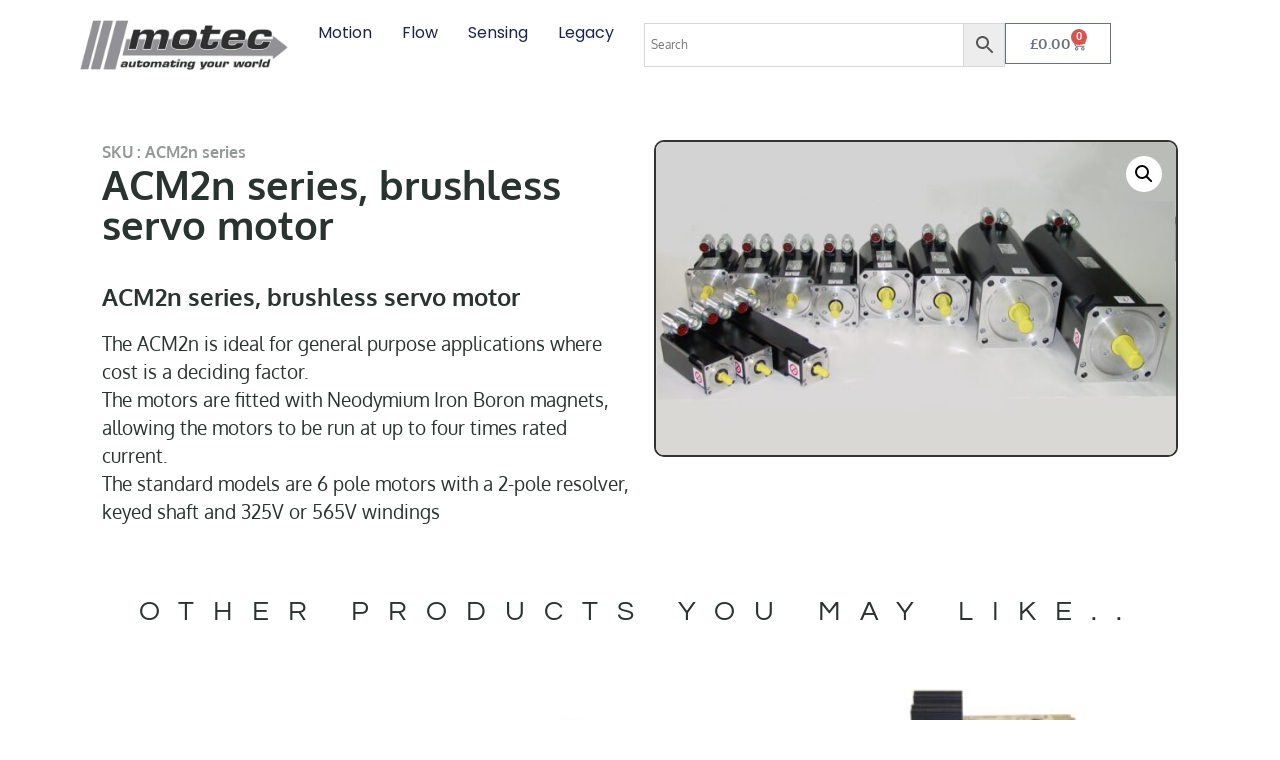

--- FILE ---
content_type: text/html; charset=UTF-8
request_url: https://www.motortechnology.uk/product/acm2n-series-brushless-servo-motor/
body_size: 16571
content:
<!doctype html>
<html lang="en-GB">
<head>
	<meta charset="UTF-8">
	<meta name="viewport" content="width=device-width, initial-scale=1">
	<link rel="profile" href="https://gmpg.org/xfn/11">
	<title>ACM2n series, brushless servo motor &#8211; Motor Technology</title>
<meta name='robots' content='max-image-preview:large' />
<link rel="alternate" type="application/rss+xml" title="Motor Technology &raquo; Feed" href="https://www.motortechnology.uk/feed/" />
<link rel="alternate" type="application/rss+xml" title="Motor Technology &raquo; Comments Feed" href="https://www.motortechnology.uk/comments/feed/" />
<link rel="alternate" title="oEmbed (JSON)" type="application/json+oembed" href="https://www.motortechnology.uk/wp-json/oembed/1.0/embed?url=https%3A%2F%2Fwww.motortechnology.uk%2Fproduct%2Facm2n-series-brushless-servo-motor%2F" />
<link rel="alternate" title="oEmbed (XML)" type="text/xml+oembed" href="https://www.motortechnology.uk/wp-json/oembed/1.0/embed?url=https%3A%2F%2Fwww.motortechnology.uk%2Fproduct%2Facm2n-series-brushless-servo-motor%2F&#038;format=xml" />
<style id='wp-img-auto-sizes-contain-inline-css'>
img:is([sizes=auto i],[sizes^="auto," i]){contain-intrinsic-size:3000px 1500px}
/*# sourceURL=wp-img-auto-sizes-contain-inline-css */
</style>
<style id='wp-emoji-styles-inline-css'>

	img.wp-smiley, img.emoji {
		display: inline !important;
		border: none !important;
		box-shadow: none !important;
		height: 1em !important;
		width: 1em !important;
		margin: 0 0.07em !important;
		vertical-align: -0.1em !important;
		background: none !important;
		padding: 0 !important;
	}
/*# sourceURL=wp-emoji-styles-inline-css */
</style>
<link rel='stylesheet' id='photoswipe-css' href='https://www.motortechnology.uk/wp-content/plugins/woocommerce/assets/css/photoswipe/photoswipe.min.css?ver=10.4.2' media='all' />
<link rel='stylesheet' id='photoswipe-default-skin-css' href='https://www.motortechnology.uk/wp-content/plugins/woocommerce/assets/css/photoswipe/default-skin/default-skin.min.css?ver=10.4.2' media='all' />
<link rel='stylesheet' id='woocommerce-layout-css' href='https://www.motortechnology.uk/wp-content/plugins/woocommerce/assets/css/woocommerce-layout.css?ver=10.4.2' media='all' />
<link rel='stylesheet' id='woocommerce-smallscreen-css' href='https://www.motortechnology.uk/wp-content/plugins/woocommerce/assets/css/woocommerce-smallscreen.css?ver=10.4.2' media='only screen and (max-width: 768px)' />
<link rel='stylesheet' id='woocommerce-general-css' href='https://www.motortechnology.uk/wp-content/plugins/woocommerce/assets/css/woocommerce.css?ver=10.4.2' media='all' />
<style id='woocommerce-inline-inline-css'>
.woocommerce form .form-row .required { visibility: visible; }
/*# sourceURL=woocommerce-inline-inline-css */
</style>
<link rel='stylesheet' id='aws-style-css' href='https://www.motortechnology.uk/wp-content/plugins/advanced-woo-search/assets/css/common.min.css?ver=3.50' media='all' />
<link rel='stylesheet' id='hello-elementor-theme-style-css' href='https://www.motortechnology.uk/wp-content/themes/hello-elementor/assets/css/theme.css?ver=3.4.5' media='all' />
<link rel='stylesheet' id='hello-elementor-child-style-css' href='https://www.motortechnology.uk/wp-content/themes/hello-theme-child-master/style.css?ver=1.0.0' media='all' />
<link rel='stylesheet' id='hello-elementor-css' href='https://www.motortechnology.uk/wp-content/themes/hello-elementor/assets/css/reset.css?ver=3.4.5' media='all' />
<link rel='stylesheet' id='hello-elementor-header-footer-css' href='https://www.motortechnology.uk/wp-content/themes/hello-elementor/assets/css/header-footer.css?ver=3.4.5' media='all' />
<link rel='stylesheet' id='elementor-frontend-css' href='https://www.motortechnology.uk/wp-content/plugins/elementor/assets/css/frontend.min.css?ver=3.33.4' media='all' />
<link rel='stylesheet' id='elementor-post-1044-css' href='https://www.motortechnology.uk/wp-content/uploads/elementor/css/post-1044.css?ver=1765895333' media='all' />
<link rel='stylesheet' id='widget-image-css' href='https://www.motortechnology.uk/wp-content/plugins/elementor/assets/css/widget-image.min.css?ver=3.33.4' media='all' />
<link rel='stylesheet' id='widget-nav-menu-css' href='https://www.motortechnology.uk/wp-content/plugins/elementor-pro/assets/css/widget-nav-menu.min.css?ver=3.33.2' media='all' />
<link rel='stylesheet' id='widget-search-form-css' href='https://www.motortechnology.uk/wp-content/plugins/elementor-pro/assets/css/widget-search-form.min.css?ver=3.33.2' media='all' />
<link rel='stylesheet' id='widget-woocommerce-menu-cart-css' href='https://www.motortechnology.uk/wp-content/plugins/elementor-pro/assets/css/widget-woocommerce-menu-cart.min.css?ver=3.33.2' media='all' />
<link rel='stylesheet' id='widget-spacer-css' href='https://www.motortechnology.uk/wp-content/plugins/elementor/assets/css/widget-spacer.min.css?ver=3.33.4' media='all' />
<link rel='stylesheet' id='widget-heading-css' href='https://www.motortechnology.uk/wp-content/plugins/elementor/assets/css/widget-heading.min.css?ver=3.33.4' media='all' />
<link rel='stylesheet' id='swiper-css' href='https://www.motortechnology.uk/wp-content/plugins/elementor/assets/lib/swiper/v8/css/swiper.min.css?ver=8.4.5' media='all' />
<link rel='stylesheet' id='e-swiper-css' href='https://www.motortechnology.uk/wp-content/plugins/elementor/assets/css/conditionals/e-swiper.min.css?ver=3.33.4' media='all' />
<link rel='stylesheet' id='widget-icon-list-css' href='https://www.motortechnology.uk/wp-content/plugins/elementor/assets/css/widget-icon-list.min.css?ver=3.33.4' media='all' />
<link rel='stylesheet' id='widget-woocommerce-product-price-css' href='https://www.motortechnology.uk/wp-content/plugins/elementor-pro/assets/css/widget-woocommerce-product-price.min.css?ver=3.33.2' media='all' />
<link rel='stylesheet' id='widget-woocommerce-product-add-to-cart-css' href='https://www.motortechnology.uk/wp-content/plugins/elementor-pro/assets/css/widget-woocommerce-product-add-to-cart.min.css?ver=3.33.2' media='all' />
<link rel='stylesheet' id='widget-woocommerce-product-images-css' href='https://www.motortechnology.uk/wp-content/plugins/elementor-pro/assets/css/widget-woocommerce-product-images.min.css?ver=3.33.2' media='all' />
<link rel='stylesheet' id='e-animation-slideInUp-css' href='https://www.motortechnology.uk/wp-content/plugins/elementor/assets/lib/animations/styles/slideInUp.min.css?ver=3.33.4' media='all' />
<link rel='stylesheet' id='widget-woocommerce-products-css' href='https://www.motortechnology.uk/wp-content/plugins/elementor-pro/assets/css/widget-woocommerce-products.min.css?ver=3.33.2' media='all' />
<link rel='stylesheet' id='elementor-post-1050-css' href='https://www.motortechnology.uk/wp-content/uploads/elementor/css/post-1050.css?ver=1765895333' media='all' />
<link rel='stylesheet' id='elementor-post-1075-css' href='https://www.motortechnology.uk/wp-content/uploads/elementor/css/post-1075.css?ver=1765895333' media='all' />
<link rel='stylesheet' id='elementor-post-1083-css' href='https://www.motortechnology.uk/wp-content/uploads/elementor/css/post-1083.css?ver=1765895333' media='all' />
<link rel='stylesheet' id='elementor-gf-local-oxygen-css' href='https://www.motortechnology.uk/wp-content/uploads/elementor/google-fonts/css/oxygen.css?ver=1742261817' media='all' />
<link rel='stylesheet' id='elementor-gf-local-poppins-css' href='https://www.motortechnology.uk/wp-content/uploads/elementor/google-fonts/css/poppins.css?ver=1742261655' media='all' />
<link rel='stylesheet' id='elementor-gf-local-roboto-css' href='https://www.motortechnology.uk/wp-content/uploads/elementor/google-fonts/css/roboto.css?ver=1742262341' media='all' />
<link rel='stylesheet' id='elementor-gf-local-questrial-css' href='https://www.motortechnology.uk/wp-content/uploads/elementor/google-fonts/css/questrial.css?ver=1742262342' media='all' />
<script src="https://www.motortechnology.uk/wp-includes/js/jquery/jquery.min.js?ver=3.7.1" id="jquery-core-js"></script>
<script src="https://www.motortechnology.uk/wp-includes/js/jquery/jquery-migrate.min.js?ver=3.4.1" id="jquery-migrate-js"></script>
<script src="https://www.motortechnology.uk/wp-content/plugins/woocommerce/assets/js/jquery-blockui/jquery.blockUI.min.js?ver=2.7.0-wc.10.4.2" id="wc-jquery-blockui-js" defer data-wp-strategy="defer"></script>
<script id="wc-add-to-cart-js-extra">
var wc_add_to_cart_params = {"ajax_url":"/wp-admin/admin-ajax.php","wc_ajax_url":"/?wc-ajax=%%endpoint%%","i18n_view_cart":"View basket","cart_url":"https://www.motortechnology.uk/basket/","is_cart":"","cart_redirect_after_add":"no"};
//# sourceURL=wc-add-to-cart-js-extra
</script>
<script src="https://www.motortechnology.uk/wp-content/plugins/woocommerce/assets/js/frontend/add-to-cart.min.js?ver=10.4.2" id="wc-add-to-cart-js" defer data-wp-strategy="defer"></script>
<script src="https://www.motortechnology.uk/wp-content/plugins/woocommerce/assets/js/zoom/jquery.zoom.min.js?ver=1.7.21-wc.10.4.2" id="wc-zoom-js" defer data-wp-strategy="defer"></script>
<script src="https://www.motortechnology.uk/wp-content/plugins/woocommerce/assets/js/flexslider/jquery.flexslider.min.js?ver=2.7.2-wc.10.4.2" id="wc-flexslider-js" defer data-wp-strategy="defer"></script>
<script src="https://www.motortechnology.uk/wp-content/plugins/woocommerce/assets/js/photoswipe/photoswipe.min.js?ver=4.1.1-wc.10.4.2" id="wc-photoswipe-js" defer data-wp-strategy="defer"></script>
<script src="https://www.motortechnology.uk/wp-content/plugins/woocommerce/assets/js/photoswipe/photoswipe-ui-default.min.js?ver=4.1.1-wc.10.4.2" id="wc-photoswipe-ui-default-js" defer data-wp-strategy="defer"></script>
<script id="wc-single-product-js-extra">
var wc_single_product_params = {"i18n_required_rating_text":"Please select a rating","i18n_rating_options":["1 of 5 stars","2 of 5 stars","3 of 5 stars","4 of 5 stars","5 of 5 stars"],"i18n_product_gallery_trigger_text":"View full-screen image gallery","review_rating_required":"yes","flexslider":{"rtl":false,"animation":"slide","smoothHeight":true,"directionNav":false,"controlNav":"thumbnails","slideshow":false,"animationSpeed":500,"animationLoop":false,"allowOneSlide":false},"zoom_enabled":"1","zoom_options":[],"photoswipe_enabled":"1","photoswipe_options":{"shareEl":false,"closeOnScroll":false,"history":false,"hideAnimationDuration":0,"showAnimationDuration":0},"flexslider_enabled":"1"};
//# sourceURL=wc-single-product-js-extra
</script>
<script src="https://www.motortechnology.uk/wp-content/plugins/woocommerce/assets/js/frontend/single-product.min.js?ver=10.4.2" id="wc-single-product-js" defer data-wp-strategy="defer"></script>
<script src="https://www.motortechnology.uk/wp-content/plugins/woocommerce/assets/js/js-cookie/js.cookie.min.js?ver=2.1.4-wc.10.4.2" id="wc-js-cookie-js" defer data-wp-strategy="defer"></script>
<script id="woocommerce-js-extra">
var woocommerce_params = {"ajax_url":"/wp-admin/admin-ajax.php","wc_ajax_url":"/?wc-ajax=%%endpoint%%","i18n_password_show":"Show password","i18n_password_hide":"Hide password"};
//# sourceURL=woocommerce-js-extra
</script>
<script src="https://www.motortechnology.uk/wp-content/plugins/woocommerce/assets/js/frontend/woocommerce.min.js?ver=10.4.2" id="woocommerce-js" defer data-wp-strategy="defer"></script>
<script id="WCPAY_ASSETS-js-extra">
var wcpayAssets = {"url":"https://www.motortechnology.uk/wp-content/plugins/woocommerce-payments/dist/"};
//# sourceURL=WCPAY_ASSETS-js-extra
</script>
<link rel="https://api.w.org/" href="https://www.motortechnology.uk/wp-json/" /><link rel="alternate" title="JSON" type="application/json" href="https://www.motortechnology.uk/wp-json/wp/v2/product/641" /><link rel="EditURI" type="application/rsd+xml" title="RSD" href="https://www.motortechnology.uk/xmlrpc.php?rsd" />
<meta name="generator" content="WordPress 6.9" />
<meta name="generator" content="WooCommerce 10.4.2" />
<link rel="canonical" href="https://www.motortechnology.uk/product/acm2n-series-brushless-servo-motor/" />
<link rel='shortlink' href='https://www.motortechnology.uk/?p=641' />
        <style type="text/css">
            .woocommerce:where(body:not(.woocommerce-block-theme-has-button-styles)) #respond input#submit.alt, .woocommerce:where(body:not(.woocommerce-block-theme-has-button-styles)) a.button.alt, .woocommerce:where(body:not(.woocommerce-block-theme-has-button-styles)) button.button.alt, .woocommerce:where(body:not(.woocommerce-block-theme-has-button-styles)) input.button.alt, :where(body:not(.woocommerce-block-theme-has-button-styles)) .woocommerce #respond input#submit.alt, :where(body:not(.woocommerce-block-theme-has-button-styles)) .woocommerce a.button.alt, :where(body:not(.woocommerce-block-theme-has-button-styles)) .woocommerce button.button.alt, :where(body:not(.woocommerce-block-theme-has-button-styles)) .woocommerce input.button.alt {
    background-color: #940038 !important;
    color: #fff;
    -webkit-font-smoothing: antialiased;
}        </style>
        <meta name="description" content="Stall Torque (Mo) - 0.16 Nm
Rated Torque (Mn) (c3) - 0.12 Nm
Stall Current 325V - 0.44 A
Rated Current 325V - 0.33 A
Inertia - 0.05
A - 30
B - 46
D - 6
E - 20
H - 40
K - 130
P - 54">
	<noscript><style>.woocommerce-product-gallery{ opacity: 1 !important; }</style></noscript>
	<meta name="generator" content="Elementor 3.33.4; features: e_font_icon_svg, additional_custom_breakpoints; settings: css_print_method-external, google_font-enabled, font_display-swap">
			<style>
				.e-con.e-parent:nth-of-type(n+4):not(.e-lazyloaded):not(.e-no-lazyload),
				.e-con.e-parent:nth-of-type(n+4):not(.e-lazyloaded):not(.e-no-lazyload) * {
					background-image: none !important;
				}
				@media screen and (max-height: 1024px) {
					.e-con.e-parent:nth-of-type(n+3):not(.e-lazyloaded):not(.e-no-lazyload),
					.e-con.e-parent:nth-of-type(n+3):not(.e-lazyloaded):not(.e-no-lazyload) * {
						background-image: none !important;
					}
				}
				@media screen and (max-height: 640px) {
					.e-con.e-parent:nth-of-type(n+2):not(.e-lazyloaded):not(.e-no-lazyload),
					.e-con.e-parent:nth-of-type(n+2):not(.e-lazyloaded):not(.e-no-lazyload) * {
						background-image: none !important;
					}
				}
			</style>
			<link rel="icon" href="https://www.motortechnology.uk/wp-content/uploads/2022/03/motor-siteicon2-100x100.png" sizes="32x32" />
<link rel="icon" href="https://www.motortechnology.uk/wp-content/uploads/2022/03/motor-siteicon2-300x300.png" sizes="192x192" />
<link rel="apple-touch-icon" href="https://www.motortechnology.uk/wp-content/uploads/2022/03/motor-siteicon2-300x300.png" />
<meta name="msapplication-TileImage" content="https://www.motortechnology.uk/wp-content/uploads/2022/03/motor-siteicon2-300x300.png" />
</head>
<body class="wp-singular product-template-default single single-product postid-641 wp-custom-logo wp-embed-responsive wp-theme-hello-elementor wp-child-theme-hello-theme-child-master theme-hello-elementor woocommerce woocommerce-page woocommerce-no-js hello-elementor-default elementor-default elementor-template-full-width elementor-kit-1044 elementor-page-1083">


<a class="skip-link screen-reader-text" href="#content">Skip to content</a>

		<header data-elementor-type="header" data-elementor-id="1050" class="elementor elementor-1050 elementor-location-header" data-elementor-post-type="elementor_library">
			<div class="elementor-element elementor-element-f08bb6b e-flex e-con-boxed e-con e-parent" data-id="f08bb6b" data-element_type="container">
					<div class="e-con-inner">
		<div class="elementor-element elementor-element-7f0f50f e-con-full e-flex e-con e-child" data-id="7f0f50f" data-element_type="container">
				<div class="elementor-element elementor-element-5bc2320 elementor-widget elementor-widget-image" data-id="5bc2320" data-element_type="widget" data-widget_type="image.default">
				<div class="elementor-widget-container">
																<a href="/">
							<img fetchpriority="high" width="800" height="191" src="https://www.motortechnology.uk/wp-content/uploads/2024/01/motec-logo-grey-f2f2f2-1024x245.jpg" class="attachment-large size-large wp-image-1305" alt="" srcset="https://www.motortechnology.uk/wp-content/uploads/2024/01/motec-logo-grey-f2f2f2-1024x245.jpg 1024w, https://www.motortechnology.uk/wp-content/uploads/2024/01/motec-logo-grey-f2f2f2-300x72.jpg 300w, https://www.motortechnology.uk/wp-content/uploads/2024/01/motec-logo-grey-f2f2f2-768x183.jpg 768w, https://www.motortechnology.uk/wp-content/uploads/2024/01/motec-logo-grey-f2f2f2-1536x367.jpg 1536w, https://www.motortechnology.uk/wp-content/uploads/2024/01/motec-logo-grey-f2f2f2-600x143.jpg 600w, https://www.motortechnology.uk/wp-content/uploads/2024/01/motec-logo-grey-f2f2f2.jpg 1800w" sizes="(max-width: 800px) 100vw, 800px" />								</a>
															</div>
				</div>
				</div>
		<div class="elementor-element elementor-element-7ed9dd0 e-con-full e-flex e-con e-child" data-id="7ed9dd0" data-element_type="container">
				<div class="elementor-element elementor-element-3f34be01 elementor-nav-menu--dropdown-mobile elementor-nav-menu--stretch elementor-nav-menu__align-end elementor-nav-menu__text-align-aside elementor-nav-menu--toggle elementor-nav-menu--burger elementor-widget elementor-widget-nav-menu" data-id="3f34be01" data-element_type="widget" data-settings="{&quot;full_width&quot;:&quot;stretch&quot;,&quot;layout&quot;:&quot;horizontal&quot;,&quot;submenu_icon&quot;:{&quot;value&quot;:&quot;&lt;svg aria-hidden=\&quot;true\&quot; class=\&quot;e-font-icon-svg e-fas-caret-down\&quot; viewBox=\&quot;0 0 320 512\&quot; xmlns=\&quot;http:\/\/www.w3.org\/2000\/svg\&quot;&gt;&lt;path d=\&quot;M31.3 192h257.3c17.8 0 26.7 21.5 14.1 34.1L174.1 354.8c-7.8 7.8-20.5 7.8-28.3 0L17.2 226.1C4.6 213.5 13.5 192 31.3 192z\&quot;&gt;&lt;\/path&gt;&lt;\/svg&gt;&quot;,&quot;library&quot;:&quot;fa-solid&quot;},&quot;toggle&quot;:&quot;burger&quot;}" data-widget_type="nav-menu.default">
				<div class="elementor-widget-container">
								<nav aria-label="Menu" class="elementor-nav-menu--main elementor-nav-menu__container elementor-nav-menu--layout-horizontal e--pointer-underline e--animation-fade">
				<ul id="menu-1-3f34be01" class="elementor-nav-menu"><li class="menu-item menu-item-type-taxonomy menu-item-object-product_cat current-product-ancestor current-menu-parent current-product-parent menu-item-668"><a href="https://www.motortechnology.uk/product-category/motion/" class="elementor-item">Motion</a></li>
<li class="menu-item menu-item-type-taxonomy menu-item-object-product_cat menu-item-666"><a href="https://www.motortechnology.uk/product-category/flow/" class="elementor-item">Flow</a></li>
<li class="menu-item menu-item-type-taxonomy menu-item-object-product_cat menu-item-667"><a href="https://www.motortechnology.uk/product-category/sensing/" class="elementor-item">Sensing</a></li>
<li class="menu-item menu-item-type-taxonomy menu-item-object-product_cat menu-item-669"><a href="https://www.motortechnology.uk/product-category/legacy/" class="elementor-item">Legacy</a></li>
</ul>			</nav>
					<div class="elementor-menu-toggle" role="button" tabindex="0" aria-label="Menu Toggle" aria-expanded="false">
			<svg aria-hidden="true" role="presentation" class="elementor-menu-toggle__icon--open e-font-icon-svg e-eicon-menu-bar" viewBox="0 0 1000 1000" xmlns="http://www.w3.org/2000/svg"><path d="M104 333H896C929 333 958 304 958 271S929 208 896 208H104C71 208 42 237 42 271S71 333 104 333ZM104 583H896C929 583 958 554 958 521S929 458 896 458H104C71 458 42 487 42 521S71 583 104 583ZM104 833H896C929 833 958 804 958 771S929 708 896 708H104C71 708 42 737 42 771S71 833 104 833Z"></path></svg><svg aria-hidden="true" role="presentation" class="elementor-menu-toggle__icon--close e-font-icon-svg e-eicon-close" viewBox="0 0 1000 1000" xmlns="http://www.w3.org/2000/svg"><path d="M742 167L500 408 258 167C246 154 233 150 217 150 196 150 179 158 167 167 154 179 150 196 150 212 150 229 154 242 171 254L408 500 167 742C138 771 138 800 167 829 196 858 225 858 254 829L496 587 738 829C750 842 767 846 783 846 800 846 817 842 829 829 842 817 846 804 846 783 846 767 842 750 829 737L588 500 833 258C863 229 863 200 833 171 804 137 775 137 742 167Z"></path></svg>		</div>
					<nav class="elementor-nav-menu--dropdown elementor-nav-menu__container" aria-hidden="true">
				<ul id="menu-2-3f34be01" class="elementor-nav-menu"><li class="menu-item menu-item-type-taxonomy menu-item-object-product_cat current-product-ancestor current-menu-parent current-product-parent menu-item-668"><a href="https://www.motortechnology.uk/product-category/motion/" class="elementor-item" tabindex="-1">Motion</a></li>
<li class="menu-item menu-item-type-taxonomy menu-item-object-product_cat menu-item-666"><a href="https://www.motortechnology.uk/product-category/flow/" class="elementor-item" tabindex="-1">Flow</a></li>
<li class="menu-item menu-item-type-taxonomy menu-item-object-product_cat menu-item-667"><a href="https://www.motortechnology.uk/product-category/sensing/" class="elementor-item" tabindex="-1">Sensing</a></li>
<li class="menu-item menu-item-type-taxonomy menu-item-object-product_cat menu-item-669"><a href="https://www.motortechnology.uk/product-category/legacy/" class="elementor-item" tabindex="-1">Legacy</a></li>
</ul>			</nav>
						</div>
				</div>
				</div>
		<div class="elementor-element elementor-element-b3fd455 e-con-full e-flex e-con e-child" data-id="b3fd455" data-element_type="container">
				<div class="elementor-element elementor-element-dd98dbf elementor-widget__width-initial elementor-search-form--skin-classic elementor-search-form--button-type-icon elementor-search-form--icon-search elementor-widget elementor-widget-search-form" data-id="dd98dbf" data-element_type="widget" data-settings="{&quot;skin&quot;:&quot;classic&quot;}" data-widget_type="search-form.default">
				<div class="elementor-widget-container">
					<div class="aws-container" data-url="/?wc-ajax=aws_action" data-siteurl="https://www.motortechnology.uk" data-lang="" data-show-loader="true" data-show-more="true" data-show-page="true" data-ajax-search="true" data-show-clear="true" data-mobile-screen="false" data-use-analytics="false" data-min-chars="1" data-buttons-order="2" data-timeout="300" data-is-mobile="false" data-page-id="641" data-tax="" ><form class="aws-search-form" action="https://www.motortechnology.uk/" method="get" role="search" ><div class="aws-wrapper"><label class="aws-search-label" for="694195e06ed46">Search</label><input type="search" name="s" id="694195e06ed46" value="" class="aws-search-field" placeholder="Search" autocomplete="off" /><input type="hidden" name="post_type" value="product"><input type="hidden" name="type_aws" value="true"><div class="aws-search-clear"><span>×</span></div><div class="aws-loader"></div></div><div class="aws-search-btn aws-form-btn"><span class="aws-search-btn_icon"><svg focusable="false" xmlns="http://www.w3.org/2000/svg" viewBox="0 0 24 24" width="24px"><path d="M15.5 14h-.79l-.28-.27C15.41 12.59 16 11.11 16 9.5 16 5.91 13.09 3 9.5 3S3 5.91 3 9.5 5.91 16 9.5 16c1.61 0 3.09-.59 4.23-1.57l.27.28v.79l5 4.99L20.49 19l-4.99-5zm-6 0C7.01 14 5 11.99 5 9.5S7.01 5 9.5 5 14 7.01 14 9.5 11.99 14 9.5 14z"></path></svg></span></div></form></div>				</div>
				</div>
				<div class="elementor-element elementor-element-f81681c toggle-icon--cart-medium elementor-menu-cart--items-indicator-bubble elementor-menu-cart--show-subtotal-yes elementor-menu-cart--cart-type-side-cart elementor-menu-cart--show-remove-button-yes elementor-widget elementor-widget-woocommerce-menu-cart" data-id="f81681c" data-element_type="widget" data-settings="{&quot;cart_type&quot;:&quot;side-cart&quot;,&quot;open_cart&quot;:&quot;click&quot;,&quot;automatically_open_cart&quot;:&quot;no&quot;}" data-widget_type="woocommerce-menu-cart.default">
				<div class="elementor-widget-container">
							<div class="elementor-menu-cart__wrapper">
							<div class="elementor-menu-cart__toggle_wrapper">
					<div class="elementor-menu-cart__container elementor-lightbox" aria-hidden="true">
						<div class="elementor-menu-cart__main" aria-hidden="true">
									<div class="elementor-menu-cart__close-button">
					</div>
									<div class="widget_shopping_cart_content">
															</div>
						</div>
					</div>
							<div class="elementor-menu-cart__toggle elementor-button-wrapper">
			<a id="elementor-menu-cart__toggle_button" href="#" class="elementor-menu-cart__toggle_button elementor-button elementor-size-sm" aria-expanded="false">
				<span class="elementor-button-text"><span class="woocommerce-Price-amount amount"><bdi><span class="woocommerce-Price-currencySymbol">&pound;</span>0.00</bdi></span></span>
				<span class="elementor-button-icon">
					<span class="elementor-button-icon-qty" data-counter="0">0</span>
					<svg class="e-font-icon-svg e-eicon-cart-medium" viewBox="0 0 1000 1000" xmlns="http://www.w3.org/2000/svg"><path d="M740 854C740 883 763 906 792 906S844 883 844 854 820 802 792 802 740 825 740 854ZM217 156H958C977 156 992 173 989 191L957 452C950 509 901 552 843 552H297L303 581C311 625 350 656 395 656H875C892 656 906 670 906 687S892 719 875 719H394C320 719 255 666 241 593L141 94H42C25 94 10 80 10 62S25 31 42 31H167C182 31 195 42 198 56L217 156ZM230 219L284 490H843C869 490 891 470 895 444L923 219H230ZM677 854C677 791 728 740 792 740S906 791 906 854 855 969 792 969 677 918 677 854ZM260 854C260 791 312 740 375 740S490 791 490 854 438 969 375 969 260 918 260 854ZM323 854C323 883 346 906 375 906S427 883 427 854 404 802 375 802 323 825 323 854Z"></path></svg>					<span class="elementor-screen-only">Basket</span>
				</span>
			</a>
		</div>
						</div>
					</div> <!-- close elementor-menu-cart__wrapper -->
						</div>
				</div>
				</div>
					</div>
				</div>
				</header>
		<div class="woocommerce-notices-wrapper"></div>		<div data-elementor-type="product" data-elementor-id="1083" class="elementor elementor-1083 elementor-location-single post-641 product type-product status-publish has-post-thumbnail product_cat-brushless product_cat-motion product_cat-servo-motor-motion product_tag-acm2n-y-6-0012 first instock taxable shipping-taxable product-type-simple product" data-elementor-post-type="elementor_library">
			<div class="elementor-element elementor-element-21d795b2 e-con-full e-flex e-con e-parent" data-id="21d795b2" data-element_type="container">
		<div class="elementor-element elementor-element-5e6add22 e-con-full e-flex e-con e-child" data-id="5e6add22" data-element_type="container">
				<div class="elementor-element elementor-element-3ffcbf9c elementor-widget elementor-widget-heading" data-id="3ffcbf9c" data-element_type="widget" data-widget_type="heading.default">
				<div class="elementor-widget-container">
					<span class="elementor-heading-title elementor-size-default">SKU : ACM2n series</span>				</div>
				</div>
				<div class="elementor-element elementor-element-3162c19 elementor-widget elementor-widget-woocommerce-product-title elementor-page-title elementor-widget-heading" data-id="3162c19" data-element_type="widget" data-widget_type="woocommerce-product-title.default">
				<div class="elementor-widget-container">
					<h1 class="product_title entry-title elementor-heading-title elementor-size-default">ACM2n series, brushless servo motor</h1>				</div>
				</div>
				<div class="elementor-element elementor-element-10b46d0b elementor-widget elementor-widget-woocommerce-product-price" data-id="10b46d0b" data-element_type="widget" data-widget_type="woocommerce-product-price.default">
				<div class="elementor-widget-container">
					<p class="price"></p>
				</div>
				</div>
				<div class="elementor-element elementor-element-66cb1d19 elementor-widget elementor-widget-woocommerce-product-content" data-id="66cb1d19" data-element_type="widget" data-widget_type="woocommerce-product-content.default">
				<div class="elementor-widget-container">
					<h1><span style="font-size: 18pt;">ACM2n series, brushless servo motor</span></h1>
<p><span style="font-size: 14pt;">The ACM2n is ideal for general purpose applications where cost is a deciding factor.</span><br />
<span style="font-size: 14pt;">The motors are fitted with Neodymium Iron Boron magnets, allowing the motors to be run at up to four times rated current.</span><br />
<span style="font-size: 14pt;">The standard models are 6 pole motors with a 2-pole resolver, keyed shaft and 325V or 565V windings</span></p>
				</div>
				</div>
				<div class="elementor-element elementor-element-2df6bdb7 e-add-to-cart--show-quantity-yes elementor-widget elementor-widget-woocommerce-product-add-to-cart" data-id="2df6bdb7" data-element_type="widget" data-widget_type="woocommerce-product-add-to-cart.default">
				<div class="elementor-widget-container">
					
		<div class="elementor-add-to-cart elementor-product-simple">
					</div>

						</div>
				</div>
				</div>
		<div class="elementor-element elementor-element-56c57572 e-con-full e-flex e-con e-child" data-id="56c57572" data-element_type="container" data-settings="{&quot;background_background&quot;:&quot;classic&quot;}">
				<div class="elementor-element elementor-element-42253fe big-image-gallery yes elementor-widget elementor-widget-woocommerce-product-images" data-id="42253fe" data-element_type="widget" data-widget_type="woocommerce-product-images.default">
				<div class="elementor-widget-container">
					<div class="woocommerce-product-gallery woocommerce-product-gallery--with-images woocommerce-product-gallery--columns-4 images" data-columns="4" style="opacity: 0; transition: opacity .25s ease-in-out;">
	<div class="woocommerce-product-gallery__wrapper">
		<div data-thumb="https://www.motortechnology.uk/wp-content/uploads/2022/11/BSM-range-100x100.jpg" data-thumb-alt="ACM2n series, brushless servo motor" data-thumb-srcset="https://www.motortechnology.uk/wp-content/uploads/2022/11/BSM-range-100x100.jpg 100w, https://www.motortechnology.uk/wp-content/uploads/2022/11/BSM-range-150x150.jpg 150w, https://www.motortechnology.uk/wp-content/uploads/2022/11/BSM-range-300x300.jpg 300w"  data-thumb-sizes="(max-width: 100px) 100vw, 100px" class="woocommerce-product-gallery__image"><a href="https://www.motortechnology.uk/wp-content/uploads/2022/11/BSM-range.jpg"><img width="600" height="362" src="https://www.motortechnology.uk/wp-content/uploads/2022/11/BSM-range-600x362.jpg" class="wp-post-image" alt="ACM2n series, brushless servo motor" data-caption="ACm2n Range ICPE" data-src="https://www.motortechnology.uk/wp-content/uploads/2022/11/BSM-range.jpg" data-large_image="https://www.motortechnology.uk/wp-content/uploads/2022/11/BSM-range.jpg" data-large_image_width="1920" data-large_image_height="1157" decoding="async" srcset="https://www.motortechnology.uk/wp-content/uploads/2022/11/BSM-range-600x362.jpg 600w, https://www.motortechnology.uk/wp-content/uploads/2022/11/BSM-range-300x181.jpg 300w, https://www.motortechnology.uk/wp-content/uploads/2022/11/BSM-range-1024x617.jpg 1024w, https://www.motortechnology.uk/wp-content/uploads/2022/11/BSM-range-768x463.jpg 768w, https://www.motortechnology.uk/wp-content/uploads/2022/11/BSM-range-1536x926.jpg 1536w, https://www.motortechnology.uk/wp-content/uploads/2022/11/BSM-range.jpg 1920w" sizes="(max-width: 600px) 100vw, 600px" /></a></div>	</div>
</div>
				</div>
				</div>
				</div>
				</div>
		<div class="elementor-element elementor-element-2747c261 e-con-full e-flex e-con e-parent" data-id="2747c261" data-element_type="container">
				<div class="elementor-element elementor-element-2bf2f1ee elementor-invisible elementor-widget elementor-widget-heading" data-id="2bf2f1ee" data-element_type="widget" data-settings="{&quot;_animation&quot;:&quot;slideInUp&quot;}" data-widget_type="heading.default">
				<div class="elementor-widget-container">
					<h2 class="elementor-heading-title elementor-size-default">Other Products you may like..</h2>				</div>
				</div>
				<div class="elementor-element elementor-element-4127a84b elementor-grid-3 elementor-product-loop-item--align-center elementor-grid-tablet-1 elementor-grid-mobile-1 elementor-products-grid elementor-wc-products elementor-widget elementor-widget-woocommerce-product-related" data-id="4127a84b" data-element_type="widget" data-widget_type="woocommerce-product-related.default">
				<div class="elementor-widget-container">
					
	<section class="related products">

					<h2>Related products</h2>
				<ul class="products elementor-grid columns-4">

			
					<li class="product type-product post-632 status-publish first instock product_cat-motion product_cat-drive-electronics product_cat-digital-servo-drives product_tag-axor product_tag-mkn-48-5-b-x-cb-00-sxxx has-post-thumbnail taxable shipping-taxable product-type-simple">
	<a href="https://www.motortechnology.uk/product/macknano-miniature-servo-drive/" class="woocommerce-LoopProduct-link woocommerce-loop-product__link"><img width="300" height="300" src="https://www.motortechnology.uk/wp-content/uploads/2022/11/MACKNANO-300x300.png" class="attachment-woocommerce_thumbnail size-woocommerce_thumbnail" alt="MackNANO miniature servo drive" decoding="async" srcset="https://www.motortechnology.uk/wp-content/uploads/2022/11/MACKNANO-300x300.png 300w, https://www.motortechnology.uk/wp-content/uploads/2022/11/MACKNANO-1024x1024.png 1024w, https://www.motortechnology.uk/wp-content/uploads/2022/11/MACKNANO-150x150.png 150w, https://www.motortechnology.uk/wp-content/uploads/2022/11/MACKNANO-768x768.png 768w, https://www.motortechnology.uk/wp-content/uploads/2022/11/MACKNANO-600x600.png 600w, https://www.motortechnology.uk/wp-content/uploads/2022/11/MACKNANO-100x100.png 100w, https://www.motortechnology.uk/wp-content/uploads/2022/11/MACKNANO.png 1378w" sizes="(max-width: 300px) 100vw, 300px" /><h2 class="woocommerce-loop-product__title">MackNANO miniature servo drive</h2>
</a><a href="https://www.motortechnology.uk/product/macknano-miniature-servo-drive/" aria-describedby="woocommerce_loop_add_to_cart_link_describedby_632" data-quantity="1" class="button product_type_simple" data-product_id="632" data-product_sku="MKN 48/5-B-x-CB-00-Sxxx" aria-label="Read more about &ldquo;MackNANO miniature servo drive&rdquo;" rel="nofollow" data-success_message="">Read more</a>	<span id="woocommerce_loop_add_to_cart_link_describedby_632" class="screen-reader-text">
			</span>
</li>

			
					<li class="product type-product post-501 status-publish instock product_cat-motion product_cat-stepper-motor-motion product_tag-lam product_tag-m1233032d has-post-thumbnail taxable shipping-taxable purchasable product-type-simple">
	<a href="https://www.motortechnology.uk/product/m1233032d-lam-stepper-motor/" class="woocommerce-LoopProduct-link woocommerce-loop-product__link"><img loading="lazy" width="300" height="300" src="https://www.motortechnology.uk/wp-content/uploads/2022/09/m1233032D-EGNU-300x300.jpg" class="attachment-woocommerce_thumbnail size-woocommerce_thumbnail" alt="M1233032D LAM Stepper Motor 1.1Nm 2.5A with 2nd shaft NEW" decoding="async" srcset="https://www.motortechnology.uk/wp-content/uploads/2022/09/m1233032D-EGNU-300x300.jpg 300w, https://www.motortechnology.uk/wp-content/uploads/2022/09/m1233032D-EGNU-100x100.jpg 100w, https://www.motortechnology.uk/wp-content/uploads/2022/09/m1233032D-EGNU-150x150.jpg 150w" sizes="(max-width: 300px) 100vw, 300px" /><h2 class="woocommerce-loop-product__title">M1233032D LAM Stepper Motor 1.1Nm 2.5A with 2nd shaft NEW</h2>
	<span class="price"><span class="woocommerce-Price-amount amount"><bdi><span class="woocommerce-Price-currencySymbol">&pound;</span>72.00</bdi></span></span>
</a><a href="/product/acm2n-series-brushless-servo-motor/?add-to-cart=501" aria-describedby="woocommerce_loop_add_to_cart_link_describedby_501" data-quantity="1" class="button product_type_simple add_to_cart_button ajax_add_to_cart" data-product_id="501" data-product_sku="M1233032D LAM" aria-label="Add to basket: &ldquo;M1233032D LAM Stepper Motor 1.1Nm 2.5A with 2nd shaft NEW&rdquo;" rel="nofollow" data-success_message="&ldquo;M1233032D LAM Stepper Motor 1.1Nm 2.5A with 2nd shaft NEW&rdquo; has been added to your cart" role="button">Add to basket</a>	<span id="woocommerce_loop_add_to_cart_link_describedby_501" class="screen-reader-text">
			</span>
</li>

			
					<li class="product type-product post-230 status-publish instock product_cat-motion product_cat-drives-motion product_cat-accessories-drives-motion product_cat-regen-accessories-drives-motion product_tag-lam product_tag-shr140-400w has-post-thumbnail taxable shipping-taxable purchasable product-type-simple">
	<a href="https://www.motortechnology.uk/product/shr140-400w-miniclamp/" class="woocommerce-LoopProduct-link woocommerce-loop-product__link"><img loading="lazy" width="300" height="300" src="https://www.motortechnology.uk/wp-content/uploads/2022/06/SHR140-400W-MINICLAMP-BRAKING-PCB-AXOR-new-300x300.jpg" class="attachment-woocommerce_thumbnail size-woocommerce_thumbnail" alt="SHR140-400W MiniCLAMP" decoding="async" srcset="https://www.motortechnology.uk/wp-content/uploads/2022/06/SHR140-400W-MINICLAMP-BRAKING-PCB-AXOR-new-300x300.jpg 300w, https://www.motortechnology.uk/wp-content/uploads/2022/06/SHR140-400W-MINICLAMP-BRAKING-PCB-AXOR-new-100x100.jpg 100w, https://www.motortechnology.uk/wp-content/uploads/2022/06/SHR140-400W-MINICLAMP-BRAKING-PCB-AXOR-new-150x150.jpg 150w" sizes="(max-width: 300px) 100vw, 300px" /><h2 class="woocommerce-loop-product__title">SHR140-400W MiniCLAMP BRAKING PCB AXOR new</h2>
	<span class="price"><span class="woocommerce-Price-amount amount"><bdi><span class="woocommerce-Price-currencySymbol">&pound;</span>119.00</bdi></span></span>
</a><a href="/product/acm2n-series-brushless-servo-motor/?add-to-cart=230" aria-describedby="woocommerce_loop_add_to_cart_link_describedby_230" data-quantity="1" class="button product_type_simple add_to_cart_button ajax_add_to_cart" data-product_id="230" data-product_sku="SHR140-400W" aria-label="Add to basket: &ldquo;SHR140-400W MiniCLAMP BRAKING PCB AXOR new&rdquo;" rel="nofollow" data-success_message="&ldquo;SHR140-400W MiniCLAMP BRAKING PCB AXOR new&rdquo; has been added to your cart" role="button">Add to basket</a>	<span id="woocommerce_loop_add_to_cart_link_describedby_230" class="screen-reader-text">
			</span>
</li>

			
		</ul>

	</section>
					</div>
				</div>
				</div>
				</div>
				<footer data-elementor-type="footer" data-elementor-id="1075" class="elementor elementor-1075 elementor-location-footer" data-elementor-post-type="elementor_library">
			<div class="elementor-element elementor-element-349224eb e-con-full e-flex e-con e-parent" data-id="349224eb" data-element_type="container" data-settings="{&quot;background_background&quot;:&quot;classic&quot;}">
		<div class="elementor-element elementor-element-5122ddfe e-con-full e-flex e-con e-child" data-id="5122ddfe" data-element_type="container">
				<div class="elementor-element elementor-element-d5c21a9 elementor-widget elementor-widget-image" data-id="d5c21a9" data-element_type="widget" data-widget_type="image.default">
				<div class="elementor-widget-container">
															<img fetchpriority="high" width="800" height="191" src="https://www.motortechnology.uk/wp-content/uploads/2024/01/motec-logo-grey-f2f2f2-1024x245.jpg" class="attachment-large size-large wp-image-1305" alt="" srcset="https://www.motortechnology.uk/wp-content/uploads/2024/01/motec-logo-grey-f2f2f2-1024x245.jpg 1024w, https://www.motortechnology.uk/wp-content/uploads/2024/01/motec-logo-grey-f2f2f2-300x72.jpg 300w, https://www.motortechnology.uk/wp-content/uploads/2024/01/motec-logo-grey-f2f2f2-768x183.jpg 768w, https://www.motortechnology.uk/wp-content/uploads/2024/01/motec-logo-grey-f2f2f2-1536x367.jpg 1536w, https://www.motortechnology.uk/wp-content/uploads/2024/01/motec-logo-grey-f2f2f2-600x143.jpg 600w, https://www.motortechnology.uk/wp-content/uploads/2024/01/motec-logo-grey-f2f2f2.jpg 1800w" sizes="(max-width: 800px) 100vw, 800px" />															</div>
				</div>
				<div class="elementor-element elementor-element-b6d175c elementor-widget elementor-widget-spacer" data-id="b6d175c" data-element_type="widget" data-widget_type="spacer.default">
				<div class="elementor-widget-container">
							<div class="elementor-spacer">
			<div class="elementor-spacer-inner"></div>
		</div>
						</div>
				</div>
				<div class="elementor-element elementor-element-dcc38de elementor-hidden-tablet elementor-hidden-mobile elementor-widget elementor-widget-text-editor" data-id="dcc38de" data-element_type="widget" data-widget_type="text-editor.default">
				<div class="elementor-widget-container">
									<p>We are a solution provider with nearly 40 years experience in the servo and motion control industry. We have supported customers throughout the UK and around the world from our wide range of motion control products from trusted suppliers.</p>								</div>
				</div>
				<div class="elementor-element elementor-element-dceae05 elementor-hidden-desktop elementor-widget elementor-widget-text-editor" data-id="dceae05" data-element_type="widget" data-widget_type="text-editor.default">
				<div class="elementor-widget-container">
									<p>We are a solution provider with nearly 40 years experience in the servo and motion control industry. We have supported customers throughout the UK and around the world from our wide range of motion control products from trusted suppliers.</p>								</div>
				</div>
				</div>
		<div class="elementor-element elementor-element-2d942603 e-con-full e-flex e-con e-child" data-id="2d942603" data-element_type="container">
				<div class="elementor-element elementor-element-4916da5e elementor-widget elementor-widget-heading" data-id="4916da5e" data-element_type="widget" data-widget_type="heading.default">
				<div class="elementor-widget-container">
					<h6 class="elementor-heading-title elementor-size-default">Quick Links</h6>				</div>
				</div>
				<div class="elementor-element elementor-element-3ddbc699 elementor-nav-menu--dropdown-none elementor-widget elementor-widget-nav-menu" data-id="3ddbc699" data-element_type="widget" data-settings="{&quot;layout&quot;:&quot;vertical&quot;,&quot;submenu_icon&quot;:{&quot;value&quot;:&quot;&lt;svg aria-hidden=\&quot;true\&quot; class=\&quot;e-font-icon-svg e-fas-caret-down\&quot; viewBox=\&quot;0 0 320 512\&quot; xmlns=\&quot;http:\/\/www.w3.org\/2000\/svg\&quot;&gt;&lt;path d=\&quot;M31.3 192h257.3c17.8 0 26.7 21.5 14.1 34.1L174.1 354.8c-7.8 7.8-20.5 7.8-28.3 0L17.2 226.1C4.6 213.5 13.5 192 31.3 192z\&quot;&gt;&lt;\/path&gt;&lt;\/svg&gt;&quot;,&quot;library&quot;:&quot;fa-solid&quot;}}" data-widget_type="nav-menu.default">
				<div class="elementor-widget-container">
								<nav aria-label="Menu" class="elementor-nav-menu--main elementor-nav-menu__container elementor-nav-menu--layout-vertical e--pointer-none">
				<ul id="menu-1-3ddbc699" class="elementor-nav-menu sm-vertical"><li class="menu-item menu-item-type-taxonomy menu-item-object-product_cat current-product-ancestor current-menu-parent current-product-parent menu-item-668"><a href="https://www.motortechnology.uk/product-category/motion/" class="elementor-item">Motion</a></li>
<li class="menu-item menu-item-type-taxonomy menu-item-object-product_cat menu-item-666"><a href="https://www.motortechnology.uk/product-category/flow/" class="elementor-item">Flow</a></li>
<li class="menu-item menu-item-type-taxonomy menu-item-object-product_cat menu-item-667"><a href="https://www.motortechnology.uk/product-category/sensing/" class="elementor-item">Sensing</a></li>
<li class="menu-item menu-item-type-taxonomy menu-item-object-product_cat menu-item-669"><a href="https://www.motortechnology.uk/product-category/legacy/" class="elementor-item">Legacy</a></li>
</ul>			</nav>
						<nav class="elementor-nav-menu--dropdown elementor-nav-menu__container" aria-hidden="true">
				<ul id="menu-2-3ddbc699" class="elementor-nav-menu sm-vertical"><li class="menu-item menu-item-type-taxonomy menu-item-object-product_cat current-product-ancestor current-menu-parent current-product-parent menu-item-668"><a href="https://www.motortechnology.uk/product-category/motion/" class="elementor-item" tabindex="-1">Motion</a></li>
<li class="menu-item menu-item-type-taxonomy menu-item-object-product_cat menu-item-666"><a href="https://www.motortechnology.uk/product-category/flow/" class="elementor-item" tabindex="-1">Flow</a></li>
<li class="menu-item menu-item-type-taxonomy menu-item-object-product_cat menu-item-667"><a href="https://www.motortechnology.uk/product-category/sensing/" class="elementor-item" tabindex="-1">Sensing</a></li>
<li class="menu-item menu-item-type-taxonomy menu-item-object-product_cat menu-item-669"><a href="https://www.motortechnology.uk/product-category/legacy/" class="elementor-item" tabindex="-1">Legacy</a></li>
</ul>			</nav>
						</div>
				</div>
				<div class="elementor-element elementor-element-a32f523 elementor-widget elementor-widget-wp-widget-pages" data-id="a32f523" data-element_type="widget" id="footerlinks" data-widget_type="wp-widget-pages.default">
				<div class="elementor-widget-container">
					<h5>Pages</h5><nav aria-label="Pages">
			<ul>
				<li class="page_item page-item-1323"><a href="https://www.motortechnology.uk/suppliers/">Suppliers</a></li>
			</ul>

			</nav>				</div>
				</div>
				</div>
		<div class="elementor-element elementor-element-6635f64b e-con-full e-flex e-con e-child" data-id="6635f64b" data-element_type="container">
				<div class="elementor-element elementor-element-bf99b37 elementor-widget elementor-widget-wp-widget-pages" data-id="bf99b37" data-element_type="widget" id="footerlinks" data-widget_type="wp-widget-pages.default">
				<div class="elementor-widget-container">
					<h5>Pages</h5><nav aria-label="Pages">
			<ul>
				<li class="page_item page-item-941"><a href="https://www.motortechnology.uk/about-us/">About Us</a></li>
<li class="page_item page-item-935"><a href="https://www.motortechnology.uk/contact-us/">Contact Us</a></li>
<li class="page_item page-item-930"><a href="https://www.motortechnology.uk/cookie-policy/">Cookie Policy</a></li>
			</ul>

			</nav>				</div>
				</div>
				<div class="elementor-element elementor-element-e59bc6e elementor-widget elementor-widget-wp-widget-pages" data-id="e59bc6e" data-element_type="widget" id="footerlinks" data-widget_type="wp-widget-pages.default">
				<div class="elementor-widget-container">
					<h5>Pages</h5><nav aria-label="Pages">
			<ul>
				<li class="page_item page-item-9"><a href="https://www.motortechnology.uk/basket/">Basket</a></li>
<li class="page_item page-item-10"><a href="https://www.motortechnology.uk/checkout/">Checkout</a></li>
<li class="page_item page-item-928"><a href="https://www.motortechnology.uk/delivery-information/">Delivery Information</a></li>
<li class="page_item page-item-11"><a href="https://www.motortechnology.uk/my-account/">My account</a></li>
			</ul>

			</nav>				</div>
				</div>
				</div>
		<div class="elementor-element elementor-element-38a52786 e-con-full e-flex e-con e-child" data-id="38a52786" data-element_type="container">
				<div class="elementor-element elementor-element-2af3de11 elementor-widget elementor-widget-heading" data-id="2af3de11" data-element_type="widget" data-widget_type="heading.default">
				<div class="elementor-widget-container">
					<h6 class="elementor-heading-title elementor-size-default">Get In Touch</h6>				</div>
				</div>
				<div class="elementor-element elementor-element-14f349c1 elementor-widget elementor-widget-text-editor" data-id="14f349c1" data-element_type="widget" data-widget_type="text-editor.default">
				<div class="elementor-widget-container">
									<p>Motec House<br />Chadkirk Business Park<br />Cheshire<br />SK6 3NE</p>								</div>
				</div>
				<div class="elementor-element elementor-element-5c7199e elementor-icon-list--layout-traditional elementor-list-item-link-full_width elementor-widget elementor-widget-icon-list" data-id="5c7199e" data-element_type="widget" data-widget_type="icon-list.default">
				<div class="elementor-widget-container">
							<ul class="elementor-icon-list-items">
							<li class="elementor-icon-list-item">
											<a href="tel:123-456-7890">

											<span class="elementor-icon-list-text">Phone: +44 (0)161 2177100</span>
											</a>
									</li>
								<li class="elementor-icon-list-item">
										<span class="elementor-icon-list-text">Hours: Mon-Fri 8.30 AM - 5:00 PM</span>
									</li>
						</ul>
						</div>
				</div>
				</div>
				</div>
		<div class="elementor-element elementor-element-4f6d4dc4 e-flex e-con-boxed e-con e-parent" data-id="4f6d4dc4" data-element_type="container" data-settings="{&quot;background_background&quot;:&quot;classic&quot;}">
					<div class="e-con-inner">
				<div class="elementor-element elementor-element-581e4aa2 elementor-widget elementor-widget-heading" data-id="581e4aa2" data-element_type="widget" data-widget_type="heading.default">
				<div class="elementor-widget-container">
					<p class="elementor-heading-title elementor-size-default">© 2025 All Rights Reserved.</p>				</div>
				</div>
					</div>
				</div>
				</footer>
		
<script type="speculationrules">
{"prefetch":[{"source":"document","where":{"and":[{"href_matches":"/*"},{"not":{"href_matches":["/wp-*.php","/wp-admin/*","/wp-content/uploads/*","/wp-content/*","/wp-content/plugins/*","/wp-content/themes/hello-theme-child-master/*","/wp-content/themes/hello-elementor/*","/*\\?(.+)"]}},{"not":{"selector_matches":"a[rel~=\"nofollow\"]"}},{"not":{"selector_matches":".no-prefetch, .no-prefetch a"}}]},"eagerness":"conservative"}]}
</script>

            <script>
                window.addEventListener('load', function() {
                    if (window.jQuery) {
                        jQuery( document ).on( 'elementor/popup/show', function() {
                            window.setTimeout(function(){
                                jQuery('.elementor-container .aws-container, .elementor-popup-modal .aws-container').each( function() {
                                    jQuery(this).aws_search();
                                });
                            }, 1000);
                        } );
                    }
                }, false);
            </script>

        			<script>
				const lazyloadRunObserver = () => {
					const lazyloadBackgrounds = document.querySelectorAll( `.e-con.e-parent:not(.e-lazyloaded)` );
					const lazyloadBackgroundObserver = new IntersectionObserver( ( entries ) => {
						entries.forEach( ( entry ) => {
							if ( entry.isIntersecting ) {
								let lazyloadBackground = entry.target;
								if( lazyloadBackground ) {
									lazyloadBackground.classList.add( 'e-lazyloaded' );
								}
								lazyloadBackgroundObserver.unobserve( entry.target );
							}
						});
					}, { rootMargin: '200px 0px 200px 0px' } );
					lazyloadBackgrounds.forEach( ( lazyloadBackground ) => {
						lazyloadBackgroundObserver.observe( lazyloadBackground );
					} );
				};
				const events = [
					'DOMContentLoaded',
					'elementor/lazyload/observe',
				];
				events.forEach( ( event ) => {
					document.addEventListener( event, lazyloadRunObserver );
				} );
			</script>
			
<div id="photoswipe-fullscreen-dialog" class="pswp" tabindex="-1" role="dialog" aria-modal="true" aria-hidden="true" aria-label="Full screen image">
	<div class="pswp__bg"></div>
	<div class="pswp__scroll-wrap">
		<div class="pswp__container">
			<div class="pswp__item"></div>
			<div class="pswp__item"></div>
			<div class="pswp__item"></div>
		</div>
		<div class="pswp__ui pswp__ui--hidden">
			<div class="pswp__top-bar">
				<div class="pswp__counter"></div>
				<button class="pswp__button pswp__button--zoom" aria-label="Zoom in/out"></button>
				<button class="pswp__button pswp__button--fs" aria-label="Toggle fullscreen"></button>
				<button class="pswp__button pswp__button--share" aria-label="Share"></button>
				<button class="pswp__button pswp__button--close" aria-label="Close (Esc)"></button>
				<div class="pswp__preloader">
					<div class="pswp__preloader__icn">
						<div class="pswp__preloader__cut">
							<div class="pswp__preloader__donut"></div>
						</div>
					</div>
				</div>
			</div>
			<div class="pswp__share-modal pswp__share-modal--hidden pswp__single-tap">
				<div class="pswp__share-tooltip"></div>
			</div>
			<button class="pswp__button pswp__button--arrow--left" aria-label="Previous (arrow left)"></button>
			<button class="pswp__button pswp__button--arrow--right" aria-label="Next (arrow right)"></button>
			<div class="pswp__caption">
				<div class="pswp__caption__center"></div>
			</div>
		</div>
	</div>
</div>
	<script>
		(function () {
			var c = document.body.className;
			c = c.replace(/woocommerce-no-js/, 'woocommerce-js');
			document.body.className = c;
		})();
	</script>
	<link rel='stylesheet' id='wc-blocks-checkout-style-css' href='https://www.motortechnology.uk/wp-content/plugins/woocommerce-payments/dist/blocks-checkout.css?ver=10.3.0' media='all' />
<link rel='stylesheet' id='wc-blocks-style-css' href='https://www.motortechnology.uk/wp-content/plugins/woocommerce/assets/client/blocks/wc-blocks.css?ver=wc-10.4.2' media='all' />
<script id="aws-script-js-extra">
var aws_vars = {"sale":"Sale!","sku":"SKU: ","showmore":"View all results","noresults":"Nothing found"};
//# sourceURL=aws-script-js-extra
</script>
<script src="https://www.motortechnology.uk/wp-content/plugins/advanced-woo-search/assets/js/common.min.js?ver=3.50" id="aws-script-js"></script>
<script id="wcpay-fraud-prevention-token-js-after">
window.wcpayFraudPreventionToken = 'gmeo3BGr7jsfyBa3';
//# sourceURL=wcpay-fraud-prevention-token-js-after
</script>
<script src="https://www.motortechnology.uk/wp-content/themes/hello-elementor/assets/js/hello-frontend.js?ver=3.4.5" id="hello-theme-frontend-js"></script>
<script src="https://www.motortechnology.uk/wp-content/plugins/elementor/assets/js/webpack.runtime.min.js?ver=3.33.4" id="elementor-webpack-runtime-js"></script>
<script src="https://www.motortechnology.uk/wp-content/plugins/elementor/assets/js/frontend-modules.min.js?ver=3.33.4" id="elementor-frontend-modules-js"></script>
<script src="https://www.motortechnology.uk/wp-includes/js/jquery/ui/core.min.js?ver=1.13.3" id="jquery-ui-core-js"></script>
<script id="elementor-frontend-js-before">
var elementorFrontendConfig = {"environmentMode":{"edit":false,"wpPreview":false,"isScriptDebug":false},"i18n":{"shareOnFacebook":"Share on Facebook","shareOnTwitter":"Share on Twitter","pinIt":"Pin it","download":"Download","downloadImage":"Download image","fullscreen":"Fullscreen","zoom":"Zoom","share":"Share","playVideo":"Play Video","previous":"Previous","next":"Next","close":"Close","a11yCarouselPrevSlideMessage":"Previous slide","a11yCarouselNextSlideMessage":"Next slide","a11yCarouselFirstSlideMessage":"This is the first slide","a11yCarouselLastSlideMessage":"This is the last slide","a11yCarouselPaginationBulletMessage":"Go to slide"},"is_rtl":false,"breakpoints":{"xs":0,"sm":480,"md":768,"lg":1025,"xl":1440,"xxl":1600},"responsive":{"breakpoints":{"mobile":{"label":"Mobile Portrait","value":767,"default_value":767,"direction":"max","is_enabled":true},"mobile_extra":{"label":"Mobile Landscape","value":880,"default_value":880,"direction":"max","is_enabled":false},"tablet":{"label":"Tablet Portrait","value":1024,"default_value":1024,"direction":"max","is_enabled":true},"tablet_extra":{"label":"Tablet Landscape","value":1200,"default_value":1200,"direction":"max","is_enabled":false},"laptop":{"label":"Laptop","value":1366,"default_value":1366,"direction":"max","is_enabled":false},"widescreen":{"label":"Widescreen","value":2400,"default_value":2400,"direction":"min","is_enabled":false}},"hasCustomBreakpoints":false},"version":"3.33.4","is_static":false,"experimentalFeatures":{"e_font_icon_svg":true,"additional_custom_breakpoints":true,"container":true,"theme_builder_v2":true,"hello-theme-header-footer":true,"nested-elements":true,"home_screen":true,"global_classes_should_enforce_capabilities":true,"e_variables":true,"cloud-library":true,"e_opt_in_v4_page":true,"import-export-customization":true,"e_pro_variables":true},"urls":{"assets":"https:\/\/www.motortechnology.uk\/wp-content\/plugins\/elementor\/assets\/","ajaxurl":"https:\/\/www.motortechnology.uk\/wp-admin\/admin-ajax.php","uploadUrl":"https:\/\/www.motortechnology.uk\/wp-content\/uploads"},"nonces":{"floatingButtonsClickTracking":"b400defe06"},"swiperClass":"swiper","settings":{"page":[],"editorPreferences":[]},"kit":{"active_breakpoints":["viewport_mobile","viewport_tablet"],"global_image_lightbox":"yes","lightbox_enable_counter":"yes","lightbox_enable_fullscreen":"yes","lightbox_enable_zoom":"yes","lightbox_enable_share":"yes","lightbox_title_src":"title","lightbox_description_src":"description","woocommerce_notices_elements":[],"hello_header_logo_type":"logo","hello_header_menu_layout":"horizontal","hello_footer_logo_type":"logo"},"post":{"id":641,"title":"ACM2n%20series%2C%20brushless%20servo%20motor%20%E2%80%93%20Motor%20Technology","excerpt":"Stall Torque (Mo) - 0.16 Nm\r\nRated Torque (Mn) (c3) - 0.12 Nm\r\nStall Current 325V - 0.44 A\r\nRated Current 325V - 0.33 A\r\nInertia - 0.05\r\nA - 30\r\nB - 46\r\nD - 6\r\nE - 20\r\nH - 40\r\nK - 130\r\nP - 54","featuredImage":"https:\/\/www.motortechnology.uk\/wp-content\/uploads\/2022\/11\/BSM-range-1024x617.jpg"}};
//# sourceURL=elementor-frontend-js-before
</script>
<script src="https://www.motortechnology.uk/wp-content/plugins/elementor/assets/js/frontend.min.js?ver=3.33.4" id="elementor-frontend-js"></script>
<script src="https://www.motortechnology.uk/wp-content/plugins/elementor-pro/assets/lib/smartmenus/jquery.smartmenus.min.js?ver=1.2.1" id="smartmenus-js"></script>
<script src="https://www.motortechnology.uk/wp-content/plugins/elementor/assets/lib/swiper/v8/swiper.min.js?ver=8.4.5" id="swiper-js"></script>
<script src="https://www.motortechnology.uk/wp-content/plugins/woocommerce/assets/js/sourcebuster/sourcebuster.min.js?ver=10.4.2" id="sourcebuster-js-js"></script>
<script id="wc-order-attribution-js-extra">
var wc_order_attribution = {"params":{"lifetime":1.0e-5,"session":30,"base64":false,"ajaxurl":"https://www.motortechnology.uk/wp-admin/admin-ajax.php","prefix":"wc_order_attribution_","allowTracking":true},"fields":{"source_type":"current.typ","referrer":"current_add.rf","utm_campaign":"current.cmp","utm_source":"current.src","utm_medium":"current.mdm","utm_content":"current.cnt","utm_id":"current.id","utm_term":"current.trm","utm_source_platform":"current.plt","utm_creative_format":"current.fmt","utm_marketing_tactic":"current.tct","session_entry":"current_add.ep","session_start_time":"current_add.fd","session_pages":"session.pgs","session_count":"udata.vst","user_agent":"udata.uag"}};
//# sourceURL=wc-order-attribution-js-extra
</script>
<script src="https://www.motortechnology.uk/wp-content/plugins/woocommerce/assets/js/frontend/order-attribution.min.js?ver=10.4.2" id="wc-order-attribution-js"></script>
<script id="wc-cart-fragments-js-extra">
var wc_cart_fragments_params = {"ajax_url":"/wp-admin/admin-ajax.php","wc_ajax_url":"/?wc-ajax=%%endpoint%%","cart_hash_key":"wc_cart_hash_4a2508890f19558103d4f167fb20a3ab","fragment_name":"wc_fragments_4a2508890f19558103d4f167fb20a3ab","request_timeout":"5000"};
//# sourceURL=wc-cart-fragments-js-extra
</script>
<script src="https://www.motortechnology.uk/wp-content/plugins/woocommerce/assets/js/frontend/cart-fragments.min.js?ver=10.4.2" id="wc-cart-fragments-js" defer data-wp-strategy="defer"></script>
<script src="https://www.motortechnology.uk/wp-includes/js/dist/dom-ready.min.js?ver=f77871ff7694fffea381" id="wp-dom-ready-js"></script>
<script src="https://www.motortechnology.uk/wp-includes/js/dist/vendor/wp-polyfill.min.js?ver=3.15.0" id="wp-polyfill-js"></script>
<script id="wcpay-frontend-tracks-js-extra">
var wcPayFrontendTracks = [{"event":"product_page_view","properties":{"theme_type":"short_code","record_event_data":{"is_admin_event":false,"track_on_all_stores":true}}}];
//# sourceURL=wcpay-frontend-tracks-js-extra
</script>
<script id="wcpay-frontend-tracks-js-before">
			var wcpayConfig = wcpayConfig || JSON.parse( decodeURIComponent( '%7B%22publishableKey%22%3A%22pk_live_51ETDmyFuiXB5oUVxaIafkGPnwuNcBxr1pXVhvLJ4BrWuiqfG6SldjatOGLQhuqXnDmgqwRA7tDoSFlbY4wFji7KR0079TvtxNs%22%2C%22testMode%22%3Afalse%2C%22accountId%22%3A%22acct_1MMsGqC454TAOQfK%22%2C%22ajaxUrl%22%3A%22https%3A%5C%2F%5C%2Fwww.motortechnology.uk%5C%2Fwp-admin%5C%2Fadmin-ajax.php%22%2C%22wcAjaxUrl%22%3A%22%5C%2F%3Fwc-ajax%3D%25%25endpoint%25%25%22%2C%22createSetupIntentNonce%22%3A%220d7db15c17%22%2C%22initWooPayNonce%22%3A%22feab1277c6%22%2C%22saveUPEAppearanceNonce%22%3A%22383bd6a766%22%2C%22genericErrorMessage%22%3A%22There%20was%20a%20problem%20processing%20the%20payment.%20Please%20check%20your%20email%20inbox%20and%20refresh%20the%20page%20to%20try%20again.%22%2C%22fraudServices%22%3A%7B%22stripe%22%3A%5B%5D%2C%22sift%22%3A%7B%22beacon_key%22%3A%221d81b5c86a%22%2C%22user_id%22%3A%22%22%2C%22session_id%22%3A%22st_TduG06ltKGqs8XKiFX1L1m2ywmvbc_t_4ecc046c51f116e3b492c1e79e1733%22%7D%7D%2C%22features%22%3A%5B%22products%22%2C%22refunds%22%2C%22tokenization%22%2C%22add_payment_method%22%5D%2C%22forceNetworkSavedCards%22%3Afalse%2C%22locale%22%3A%22en-GB%22%2C%22isPreview%22%3Afalse%2C%22isSavedCardsEnabled%22%3Atrue%2C%22isPaymentRequestEnabled%22%3Atrue%2C%22isWooPayEnabled%22%3Afalse%2C%22isWoopayExpressCheckoutEnabled%22%3Afalse%2C%22isWoopayFirstPartyAuthEnabled%22%3Afalse%2C%22isWooPayEmailInputEnabled%22%3Atrue%2C%22isWooPayDirectCheckoutEnabled%22%3Afalse%2C%22isWooPayGlobalThemeSupportEnabled%22%3Afalse%2C%22woopayHost%22%3A%22https%3A%5C%2F%5C%2Fpay.woo.com%22%2C%22platformTrackerNonce%22%3A%22c83195c625%22%2C%22accountIdForIntentConfirmation%22%3A%22%22%2C%22wcpayVersionNumber%22%3A%2210.3.0%22%2C%22woopaySignatureNonce%22%3A%225d1a1b0ff3%22%2C%22woopaySessionNonce%22%3A%2228ff6a8c1c%22%2C%22woopayMerchantId%22%3A204357121%2C%22icon%22%3A%22https%3A%5C%2F%5C%2Fwww.motortechnology.uk%5C%2Fwp-content%5C%2Fplugins%5C%2Fwoocommerce-payments%5C%2Fassets%5C%2Fimages%5C%2Fpayment-methods%5C%2Fgeneric-card.svg%22%2C%22woopayMinimumSessionData%22%3A%7B%22blog_id%22%3A204357121%2C%22data%22%3A%7B%22session%22%3A%22IGIereQrrKgnrbKjOu1iHoZk9A0pCqSFkiufRaciQoTqn9%2BroJPzwxif5C9QuoKKMjr1739UHwnQOtSG2kU2Fyd2UsatFbVNFg4Y1fYvCVhuzRXgPXrFst6woBzl%2B%5C%2FLjgYcmXqFZvLTtXXSZzSa4PdwiYgiMVPjWIl%5C%2F%2B7zncEHZ1mwGsF5FQYcpFP4QFLde8icass2tnw8TIy7MbJcrsL%2BvzG5xjUzNVI9fVELtW7Y%5C%2FCTeZQ%2BBXoYAptAmdeEhZzZcdHkqSWQQvSxulNOd5zyBkGVxYggtKveanLbaGdaQDj%2BDnjwq4yKvl6aeIsUckVnNnQmg09mURXt%5C%2FLe%2BB78xetO492XgN6DXfzEBYO%2B%5C%2FScRNox0aY3e93blydQeK4JoG19pJtNmpRvM1T%5C%2Fch6MqtLfPnMmBj0X%5C%2F6vvUUVJ6Ogk9AE8uWBlC9ZpIgpGQFLB7AAmg8mNusV6aHrTeN0q2S1YNPKjeaYQogIs1gSyLwq6Pbll1P%5C%2FFu%5C%2FeVG77xSpqkCh%5C%2FHaavqARuyuwDh2NIMIbyErs1tI2QGb5c7RKE90LvspcS9TlWNE5nusgMuhxe69I92Bdy0kAgw4NpZ9oYVktQ%3D%3D%22%2C%22iv%22%3A%22VexyjwNGHGdhk%5C%2FJkWCne9A%3D%3D%22%2C%22hash%22%3A%22Y2UyNTJlZDAxZjdkY2U2YjY3NjQ1YmI4YTYxMTM5Y2FlN2E4MTk4Yzc3ZjI3N2ZkMDA3NzE0ZmYxZjBiNzNjYw%3D%3D%22%7D%7D%2C%22isMultiCurrencyEnabled%22%3Atrue%2C%22accountDescriptor%22%3A%22MOTOR%20TECHNOLOGY%22%2C%22addPaymentReturnURL%22%3A%22https%3A%5C%2F%5C%2Fwww.motortechnology.uk%5C%2Fmy-account%5C%2Fpayment-methods%5C%2F%22%2C%22gatewayId%22%3A%22woocommerce_payments%22%2C%22isCheckout%22%3Afalse%2C%22paymentMethodsConfig%22%3A%7B%22card%22%3A%7B%22isReusable%22%3Atrue%2C%22isBnpl%22%3Afalse%2C%22title%22%3A%22Card%22%2C%22icon%22%3A%22https%3A%5C%2F%5C%2Fwww.motortechnology.uk%5C%2Fwp-content%5C%2Fplugins%5C%2Fwoocommerce-payments%5C%2Fassets%5C%2Fimages%5C%2Fpayment-methods%5C%2Fgeneric-card.svg%22%2C%22darkIcon%22%3A%22https%3A%5C%2F%5C%2Fwww.motortechnology.uk%5C%2Fwp-content%5C%2Fplugins%5C%2Fwoocommerce-payments%5C%2Fassets%5C%2Fimages%5C%2Fpayment-methods%5C%2Fgeneric-card.svg%22%2C%22showSaveOption%22%3Atrue%2C%22countries%22%3A%5B%5D%2C%22gatewayId%22%3A%22woocommerce_payments%22%2C%22testingInstructions%22%3A%22Use%20test%20card%20%3Cbutton%20type%3D%5C%22button%5C%22%20class%3D%5C%22js-woopayments-copy-test-number%5C%22%20aria-label%3D%5C%22Click%20to%20copy%20the%20test%20number%20to%20clipboard%5C%22%20title%3D%5C%22Copy%20to%20clipboard%5C%22%3E%3Ci%3E%3C%5C%2Fi%3E%3Cspan%3E4000%200082%206000%200000%3C%5C%2Fbutton%3E%20or%20refer%20to%20our%20%3Ca%20href%3D%5C%22https%3A%5C%2F%5C%2Fwoocommerce.com%5C%2Fdocument%5C%2Fwoopayments%5C%2Ftesting-and-troubleshooting%5C%2Ftesting%5C%2F%23test-cards%5C%22%20target%3D%5C%22_blank%5C%22%3Etesting%20guide%3C%5C%2Fa%3E.%22%2C%22forceNetworkSavedCards%22%3Afalse%7D%7D%2C%22upeAppearance%22%3Afalse%2C%22upeAddPaymentMethodAppearance%22%3Afalse%2C%22upeBnplProductPageAppearance%22%3Afalse%2C%22upeBnplClassicCartAppearance%22%3Afalse%2C%22upeBnplCartBlockAppearance%22%3Afalse%2C%22wcBlocksUPEAppearance%22%3Afalse%2C%22wcBlocksUPEAppearanceTheme%22%3Afalse%2C%22cartContainsSubscription%22%3Afalse%2C%22currency%22%3A%22GBP%22%2C%22cartTotal%22%3A0%2C%22enabledBillingFields%22%3A%7B%22billing_first_name%22%3A%7B%22required%22%3Atrue%7D%2C%22billing_last_name%22%3A%7B%22required%22%3Atrue%7D%2C%22billing_company%22%3A%7B%22required%22%3Afalse%7D%2C%22billing_country%22%3A%7B%22required%22%3Atrue%7D%2C%22billing_address_1%22%3A%7B%22required%22%3Atrue%7D%2C%22billing_address_2%22%3A%7B%22required%22%3Afalse%7D%2C%22billing_city%22%3A%7B%22required%22%3Atrue%7D%2C%22billing_state%22%3A%7B%22required%22%3Afalse%7D%2C%22billing_postcode%22%3A%7B%22required%22%3Atrue%7D%2C%22billing_phone%22%3A%7B%22required%22%3Atrue%7D%2C%22billing_email%22%3A%7B%22required%22%3Atrue%7D%7D%2C%22storeCountry%22%3A%22GB%22%2C%22storeApiURL%22%3A%22https%3A%5C%2F%5C%2Fwww.motortechnology.uk%5C%2Fwp-json%5C%2Fwc%5C%2Fstore%22%7D' ) );
			
//# sourceURL=wcpay-frontend-tracks-js-before
</script>
<script src="https://www.motortechnology.uk/wp-content/plugins/woocommerce-payments/dist/frontend-tracks.js?ver=10.3.0" id="wcpay-frontend-tracks-js"></script>
<script src="https://www.motortechnology.uk/wp-content/plugins/elementor-pro/assets/js/webpack-pro.runtime.min.js?ver=3.33.2" id="elementor-pro-webpack-runtime-js"></script>
<script src="https://www.motortechnology.uk/wp-includes/js/dist/hooks.min.js?ver=dd5603f07f9220ed27f1" id="wp-hooks-js"></script>
<script src="https://www.motortechnology.uk/wp-includes/js/dist/i18n.min.js?ver=c26c3dc7bed366793375" id="wp-i18n-js"></script>
<script id="wp-i18n-js-after">
wp.i18n.setLocaleData( { 'text direction\u0004ltr': [ 'ltr' ] } );
//# sourceURL=wp-i18n-js-after
</script>
<script id="elementor-pro-frontend-js-before">
var ElementorProFrontendConfig = {"ajaxurl":"https:\/\/www.motortechnology.uk\/wp-admin\/admin-ajax.php","nonce":"3d0734a6b2","urls":{"assets":"https:\/\/www.motortechnology.uk\/wp-content\/plugins\/elementor-pro\/assets\/","rest":"https:\/\/www.motortechnology.uk\/wp-json\/"},"settings":{"lazy_load_background_images":true},"popup":{"hasPopUps":false},"shareButtonsNetworks":{"facebook":{"title":"Facebook","has_counter":true},"twitter":{"title":"Twitter"},"linkedin":{"title":"LinkedIn","has_counter":true},"pinterest":{"title":"Pinterest","has_counter":true},"reddit":{"title":"Reddit","has_counter":true},"vk":{"title":"VK","has_counter":true},"odnoklassniki":{"title":"OK","has_counter":true},"tumblr":{"title":"Tumblr"},"digg":{"title":"Digg"},"skype":{"title":"Skype"},"stumbleupon":{"title":"StumbleUpon","has_counter":true},"mix":{"title":"Mix"},"telegram":{"title":"Telegram"},"pocket":{"title":"Pocket","has_counter":true},"xing":{"title":"XING","has_counter":true},"whatsapp":{"title":"WhatsApp"},"email":{"title":"Email"},"print":{"title":"Print"},"x-twitter":{"title":"X"},"threads":{"title":"Threads"}},"woocommerce":{"menu_cart":{"cart_page_url":"https:\/\/www.motortechnology.uk\/basket\/","checkout_page_url":"https:\/\/www.motortechnology.uk\/checkout\/","fragments_nonce":"0025d3955d"}},"facebook_sdk":{"lang":"en_GB","app_id":""},"lottie":{"defaultAnimationUrl":"https:\/\/www.motortechnology.uk\/wp-content\/plugins\/elementor-pro\/modules\/lottie\/assets\/animations\/default.json"}};
//# sourceURL=elementor-pro-frontend-js-before
</script>
<script src="https://www.motortechnology.uk/wp-content/plugins/elementor-pro/assets/js/frontend.min.js?ver=3.33.2" id="elementor-pro-frontend-js"></script>
<script src="https://www.motortechnology.uk/wp-content/plugins/elementor-pro/assets/js/elements-handlers.min.js?ver=3.33.2" id="pro-elements-handlers-js"></script>
<script id="wp-emoji-settings" type="application/json">
{"baseUrl":"https://s.w.org/images/core/emoji/17.0.2/72x72/","ext":".png","svgUrl":"https://s.w.org/images/core/emoji/17.0.2/svg/","svgExt":".svg","source":{"concatemoji":"https://www.motortechnology.uk/wp-includes/js/wp-emoji-release.min.js?ver=6.9"}}
</script>
<script type="module">
/*! This file is auto-generated */
const a=JSON.parse(document.getElementById("wp-emoji-settings").textContent),o=(window._wpemojiSettings=a,"wpEmojiSettingsSupports"),s=["flag","emoji"];function i(e){try{var t={supportTests:e,timestamp:(new Date).valueOf()};sessionStorage.setItem(o,JSON.stringify(t))}catch(e){}}function c(e,t,n){e.clearRect(0,0,e.canvas.width,e.canvas.height),e.fillText(t,0,0);t=new Uint32Array(e.getImageData(0,0,e.canvas.width,e.canvas.height).data);e.clearRect(0,0,e.canvas.width,e.canvas.height),e.fillText(n,0,0);const a=new Uint32Array(e.getImageData(0,0,e.canvas.width,e.canvas.height).data);return t.every((e,t)=>e===a[t])}function p(e,t){e.clearRect(0,0,e.canvas.width,e.canvas.height),e.fillText(t,0,0);var n=e.getImageData(16,16,1,1);for(let e=0;e<n.data.length;e++)if(0!==n.data[e])return!1;return!0}function u(e,t,n,a){switch(t){case"flag":return n(e,"\ud83c\udff3\ufe0f\u200d\u26a7\ufe0f","\ud83c\udff3\ufe0f\u200b\u26a7\ufe0f")?!1:!n(e,"\ud83c\udde8\ud83c\uddf6","\ud83c\udde8\u200b\ud83c\uddf6")&&!n(e,"\ud83c\udff4\udb40\udc67\udb40\udc62\udb40\udc65\udb40\udc6e\udb40\udc67\udb40\udc7f","\ud83c\udff4\u200b\udb40\udc67\u200b\udb40\udc62\u200b\udb40\udc65\u200b\udb40\udc6e\u200b\udb40\udc67\u200b\udb40\udc7f");case"emoji":return!a(e,"\ud83e\u1fac8")}return!1}function f(e,t,n,a){let r;const o=(r="undefined"!=typeof WorkerGlobalScope&&self instanceof WorkerGlobalScope?new OffscreenCanvas(300,150):document.createElement("canvas")).getContext("2d",{willReadFrequently:!0}),s=(o.textBaseline="top",o.font="600 32px Arial",{});return e.forEach(e=>{s[e]=t(o,e,n,a)}),s}function r(e){var t=document.createElement("script");t.src=e,t.defer=!0,document.head.appendChild(t)}a.supports={everything:!0,everythingExceptFlag:!0},new Promise(t=>{let n=function(){try{var e=JSON.parse(sessionStorage.getItem(o));if("object"==typeof e&&"number"==typeof e.timestamp&&(new Date).valueOf()<e.timestamp+604800&&"object"==typeof e.supportTests)return e.supportTests}catch(e){}return null}();if(!n){if("undefined"!=typeof Worker&&"undefined"!=typeof OffscreenCanvas&&"undefined"!=typeof URL&&URL.createObjectURL&&"undefined"!=typeof Blob)try{var e="postMessage("+f.toString()+"("+[JSON.stringify(s),u.toString(),c.toString(),p.toString()].join(",")+"));",a=new Blob([e],{type:"text/javascript"});const r=new Worker(URL.createObjectURL(a),{name:"wpTestEmojiSupports"});return void(r.onmessage=e=>{i(n=e.data),r.terminate(),t(n)})}catch(e){}i(n=f(s,u,c,p))}t(n)}).then(e=>{for(const n in e)a.supports[n]=e[n],a.supports.everything=a.supports.everything&&a.supports[n],"flag"!==n&&(a.supports.everythingExceptFlag=a.supports.everythingExceptFlag&&a.supports[n]);var t;a.supports.everythingExceptFlag=a.supports.everythingExceptFlag&&!a.supports.flag,a.supports.everything||((t=a.source||{}).concatemoji?r(t.concatemoji):t.wpemoji&&t.twemoji&&(r(t.twemoji),r(t.wpemoji)))});
//# sourceURL=https://www.motortechnology.uk/wp-includes/js/wp-emoji-loader.min.js
</script>

</body>
</html>


--- FILE ---
content_type: text/css
request_url: https://www.motortechnology.uk/wp-content/uploads/elementor/css/post-1050.css?ver=1765895333
body_size: 1656
content:
.elementor-1050 .elementor-element.elementor-element-f08bb6b{--display:flex;--flex-direction:row;--container-widget-width:initial;--container-widget-height:100%;--container-widget-flex-grow:1;--container-widget-align-self:stretch;--flex-wrap-mobile:wrap;--gap:0px 0px;--row-gap:0px;--column-gap:0px;}.elementor-1050 .elementor-element.elementor-element-7f0f50f{--display:flex;--flex-direction:column;--container-widget-width:100%;--container-widget-height:initial;--container-widget-flex-grow:0;--container-widget-align-self:initial;--flex-wrap-mobile:wrap;}.elementor-widget-image .widget-image-caption{color:var( --e-global-color-text );font-family:var( --e-global-typography-text-font-family ), Sans-serif;font-weight:var( --e-global-typography-text-font-weight );}.elementor-1050 .elementor-element.elementor-element-7ed9dd0{--display:flex;--flex-direction:column;--container-widget-width:100%;--container-widget-height:initial;--container-widget-flex-grow:0;--container-widget-align-self:initial;--flex-wrap-mobile:wrap;--justify-content:center;}.elementor-1050 .elementor-element.elementor-element-7ed9dd0.e-con{--flex-grow:0;--flex-shrink:0;}.elementor-widget-nav-menu .elementor-nav-menu .elementor-item{font-family:var( --e-global-typography-primary-font-family ), Sans-serif;font-weight:var( --e-global-typography-primary-font-weight );}.elementor-widget-nav-menu .elementor-nav-menu--main .elementor-item{color:var( --e-global-color-text );fill:var( --e-global-color-text );}.elementor-widget-nav-menu .elementor-nav-menu--main .elementor-item:hover,
					.elementor-widget-nav-menu .elementor-nav-menu--main .elementor-item.elementor-item-active,
					.elementor-widget-nav-menu .elementor-nav-menu--main .elementor-item.highlighted,
					.elementor-widget-nav-menu .elementor-nav-menu--main .elementor-item:focus{color:var( --e-global-color-accent );fill:var( --e-global-color-accent );}.elementor-widget-nav-menu .elementor-nav-menu--main:not(.e--pointer-framed) .elementor-item:before,
					.elementor-widget-nav-menu .elementor-nav-menu--main:not(.e--pointer-framed) .elementor-item:after{background-color:var( --e-global-color-accent );}.elementor-widget-nav-menu .e--pointer-framed .elementor-item:before,
					.elementor-widget-nav-menu .e--pointer-framed .elementor-item:after{border-color:var( --e-global-color-accent );}.elementor-widget-nav-menu{--e-nav-menu-divider-color:var( --e-global-color-text );}.elementor-widget-nav-menu .elementor-nav-menu--dropdown .elementor-item, .elementor-widget-nav-menu .elementor-nav-menu--dropdown  .elementor-sub-item{font-family:var( --e-global-typography-accent-font-family ), Sans-serif;font-weight:var( --e-global-typography-accent-font-weight );}.elementor-1050 .elementor-element.elementor-element-3f34be01 .elementor-menu-toggle{margin-left:auto;background-color:#02010100;}.elementor-1050 .elementor-element.elementor-element-3f34be01 .elementor-nav-menu .elementor-item{font-family:"Poppins", Sans-serif;font-size:16px;font-weight:400;text-transform:capitalize;font-style:normal;text-decoration:none;line-height:1em;letter-spacing:0px;}.elementor-1050 .elementor-element.elementor-element-3f34be01 .elementor-nav-menu--main .elementor-item{color:#1C244B;fill:#1C244B;padding-left:0px;padding-right:0px;padding-top:5px;padding-bottom:5px;}.elementor-1050 .elementor-element.elementor-element-3f34be01 .elementor-nav-menu--main .elementor-item:hover,
					.elementor-1050 .elementor-element.elementor-element-3f34be01 .elementor-nav-menu--main .elementor-item.elementor-item-active,
					.elementor-1050 .elementor-element.elementor-element-3f34be01 .elementor-nav-menu--main .elementor-item.highlighted,
					.elementor-1050 .elementor-element.elementor-element-3f34be01 .elementor-nav-menu--main .elementor-item:focus{color:#324A6D;fill:#324A6D;}.elementor-1050 .elementor-element.elementor-element-3f34be01 .elementor-nav-menu--main:not(.e--pointer-framed) .elementor-item:before,
					.elementor-1050 .elementor-element.elementor-element-3f34be01 .elementor-nav-menu--main:not(.e--pointer-framed) .elementor-item:after{background-color:#324A6D;}.elementor-1050 .elementor-element.elementor-element-3f34be01 .e--pointer-framed .elementor-item:before,
					.elementor-1050 .elementor-element.elementor-element-3f34be01 .e--pointer-framed .elementor-item:after{border-color:#324A6D;}.elementor-1050 .elementor-element.elementor-element-3f34be01 .elementor-nav-menu--main .elementor-item.elementor-item-active{color:#324A6D;}.elementor-1050 .elementor-element.elementor-element-3f34be01 .elementor-nav-menu--main:not(.e--pointer-framed) .elementor-item.elementor-item-active:before,
					.elementor-1050 .elementor-element.elementor-element-3f34be01 .elementor-nav-menu--main:not(.e--pointer-framed) .elementor-item.elementor-item-active:after{background-color:#324A6D;}.elementor-1050 .elementor-element.elementor-element-3f34be01 .e--pointer-framed .elementor-item.elementor-item-active:before,
					.elementor-1050 .elementor-element.elementor-element-3f34be01 .e--pointer-framed .elementor-item.elementor-item-active:after{border-color:#324A6D;}.elementor-1050 .elementor-element.elementor-element-3f34be01 .e--pointer-framed .elementor-item:before{border-width:1px;}.elementor-1050 .elementor-element.elementor-element-3f34be01 .e--pointer-framed.e--animation-draw .elementor-item:before{border-width:0 0 1px 1px;}.elementor-1050 .elementor-element.elementor-element-3f34be01 .e--pointer-framed.e--animation-draw .elementor-item:after{border-width:1px 1px 0 0;}.elementor-1050 .elementor-element.elementor-element-3f34be01 .e--pointer-framed.e--animation-corners .elementor-item:before{border-width:1px 0 0 1px;}.elementor-1050 .elementor-element.elementor-element-3f34be01 .e--pointer-framed.e--animation-corners .elementor-item:after{border-width:0 1px 1px 0;}.elementor-1050 .elementor-element.elementor-element-3f34be01 .e--pointer-underline .elementor-item:after,
					 .elementor-1050 .elementor-element.elementor-element-3f34be01 .e--pointer-overline .elementor-item:before,
					 .elementor-1050 .elementor-element.elementor-element-3f34be01 .e--pointer-double-line .elementor-item:before,
					 .elementor-1050 .elementor-element.elementor-element-3f34be01 .e--pointer-double-line .elementor-item:after{height:1px;}.elementor-1050 .elementor-element.elementor-element-3f34be01{--e-nav-menu-horizontal-menu-item-margin:calc( 30px / 2 );}.elementor-1050 .elementor-element.elementor-element-3f34be01 .elementor-nav-menu--main:not(.elementor-nav-menu--layout-horizontal) .elementor-nav-menu > li:not(:last-child){margin-bottom:30px;}.elementor-1050 .elementor-element.elementor-element-3f34be01 .elementor-nav-menu--dropdown a, .elementor-1050 .elementor-element.elementor-element-3f34be01 .elementor-menu-toggle{color:#1C244B;fill:#1C244B;}.elementor-1050 .elementor-element.elementor-element-3f34be01 .elementor-nav-menu--dropdown{background-color:#F3F5F8;}.elementor-1050 .elementor-element.elementor-element-3f34be01 .elementor-nav-menu--dropdown a:hover,
					.elementor-1050 .elementor-element.elementor-element-3f34be01 .elementor-nav-menu--dropdown a:focus,
					.elementor-1050 .elementor-element.elementor-element-3f34be01 .elementor-nav-menu--dropdown a.elementor-item-active,
					.elementor-1050 .elementor-element.elementor-element-3f34be01 .elementor-nav-menu--dropdown a.highlighted{background-color:#F9FAFD;}.elementor-1050 .elementor-element.elementor-element-3f34be01 .elementor-nav-menu--dropdown a.elementor-item-active{background-color:#F9FAFD;}.elementor-1050 .elementor-element.elementor-element-3f34be01 .elementor-nav-menu--dropdown .elementor-item, .elementor-1050 .elementor-element.elementor-element-3f34be01 .elementor-nav-menu--dropdown  .elementor-sub-item{font-family:"Poppins", Sans-serif;font-size:16px;font-weight:400;text-transform:capitalize;font-style:normal;text-decoration:none;letter-spacing:0px;}.elementor-1050 .elementor-element.elementor-element-3f34be01 div.elementor-menu-toggle{color:#467FF7;}.elementor-1050 .elementor-element.elementor-element-3f34be01 div.elementor-menu-toggle svg{fill:#467FF7;}.elementor-1050 .elementor-element.elementor-element-b3fd455{--display:flex;--flex-direction:row;--container-widget-width:calc( ( 1 - var( --container-widget-flex-grow ) ) * 100% );--container-widget-height:100%;--container-widget-flex-grow:1;--container-widget-align-self:stretch;--flex-wrap-mobile:wrap;--justify-content:center;--align-items:center;--margin-top:0px;--margin-bottom:0px;--margin-left:0px;--margin-right:0px;--padding-top:0px;--padding-bottom:0px;--padding-left:20px;--padding-right:0px;}.elementor-1050 .elementor-element.elementor-element-b3fd455.e-con{--align-self:center;--flex-grow:1;--flex-shrink:0;}.elementor-widget-search-form input[type="search"].elementor-search-form__input{font-family:var( --e-global-typography-text-font-family ), Sans-serif;font-weight:var( --e-global-typography-text-font-weight );}.elementor-widget-search-form .elementor-search-form__input,
					.elementor-widget-search-form .elementor-search-form__icon,
					.elementor-widget-search-form .elementor-lightbox .dialog-lightbox-close-button,
					.elementor-widget-search-form .elementor-lightbox .dialog-lightbox-close-button:hover,
					.elementor-widget-search-form.elementor-search-form--skin-full_screen input[type="search"].elementor-search-form__input{color:var( --e-global-color-text );fill:var( --e-global-color-text );}.elementor-widget-search-form .elementor-search-form__submit{font-family:var( --e-global-typography-text-font-family ), Sans-serif;font-weight:var( --e-global-typography-text-font-weight );background-color:var( --e-global-color-secondary );}.elementor-1050 .elementor-element.elementor-element-dd98dbf{width:var( --container-widget-width, 63.837% );max-width:63.837%;--container-widget-width:63.837%;--container-widget-flex-grow:0;}.elementor-1050 .elementor-element.elementor-element-dd98dbf > .elementor-widget-container{margin:0px 0px 0px 0px;padding:0px 0px 0px 0px;}.elementor-1050 .elementor-element.elementor-element-dd98dbf.elementor-element{--align-self:center;--flex-grow:0;--flex-shrink:0;}.elementor-1050 .elementor-element.elementor-element-dd98dbf .elementor-search-form__container{min-height:50px;}.elementor-1050 .elementor-element.elementor-element-dd98dbf .elementor-search-form__submit{min-width:50px;}body:not(.rtl) .elementor-1050 .elementor-element.elementor-element-dd98dbf .elementor-search-form__icon{padding-left:calc(50px / 3);}body.rtl .elementor-1050 .elementor-element.elementor-element-dd98dbf .elementor-search-form__icon{padding-right:calc(50px / 3);}.elementor-1050 .elementor-element.elementor-element-dd98dbf .elementor-search-form__input, .elementor-1050 .elementor-element.elementor-element-dd98dbf.elementor-search-form--button-type-text .elementor-search-form__submit{padding-left:calc(50px / 3);padding-right:calc(50px / 3);}.elementor-1050 .elementor-element.elementor-element-dd98dbf:not(.elementor-search-form--skin-full_screen) .elementor-search-form__container{border-radius:3px;}.elementor-1050 .elementor-element.elementor-element-dd98dbf.elementor-search-form--skin-full_screen input[type="search"].elementor-search-form__input{border-radius:3px;}.elementor-widget-woocommerce-menu-cart .elementor-menu-cart__toggle .elementor-button{font-family:var( --e-global-typography-primary-font-family ), Sans-serif;font-weight:var( --e-global-typography-primary-font-weight );}.elementor-widget-woocommerce-menu-cart .elementor-menu-cart__product-name a{font-family:var( --e-global-typography-primary-font-family ), Sans-serif;font-weight:var( --e-global-typography-primary-font-weight );}.elementor-widget-woocommerce-menu-cart .elementor-menu-cart__product-price{font-family:var( --e-global-typography-primary-font-family ), Sans-serif;font-weight:var( --e-global-typography-primary-font-weight );}.elementor-widget-woocommerce-menu-cart .elementor-menu-cart__footer-buttons .elementor-button{font-family:var( --e-global-typography-primary-font-family ), Sans-serif;font-weight:var( --e-global-typography-primary-font-weight );}.elementor-widget-woocommerce-menu-cart .elementor-menu-cart__footer-buttons a.elementor-button--view-cart{font-family:var( --e-global-typography-primary-font-family ), Sans-serif;font-weight:var( --e-global-typography-primary-font-weight );}.elementor-widget-woocommerce-menu-cart .elementor-menu-cart__footer-buttons a.elementor-button--checkout{font-family:var( --e-global-typography-primary-font-family ), Sans-serif;font-weight:var( --e-global-typography-primary-font-weight );}.elementor-widget-woocommerce-menu-cart .woocommerce-mini-cart__empty-message{font-family:var( --e-global-typography-primary-font-family ), Sans-serif;font-weight:var( --e-global-typography-primary-font-weight );}.elementor-1050 .elementor-element.elementor-element-f81681c{--divider-style:solid;--subtotal-divider-style:solid;--elementor-remove-from-cart-button:none;--remove-from-cart-button:block;--cart-border-style:none;--cart-footer-layout:1fr 1fr;--products-max-height-sidecart:calc(100vh - 240px);--products-max-height-minicart:calc(100vh - 385px);}.elementor-1050 .elementor-element.elementor-element-f81681c .widget_shopping_cart_content{--subtotal-divider-left-width:0;--subtotal-divider-right-width:0;}.elementor-theme-builder-content-area{height:400px;}.elementor-location-header:before, .elementor-location-footer:before{content:"";display:table;clear:both;}@media(min-width:768px){.elementor-1050 .elementor-element.elementor-element-7f0f50f{--width:20%;}.elementor-1050 .elementor-element.elementor-element-7ed9dd0{--width:28.619%;}.elementor-1050 .elementor-element.elementor-element-b3fd455{--width:30%;}}@media(max-width:1024px){.elementor-1050 .elementor-element.elementor-element-3f34be01 .elementor-nav-menu .elementor-item{font-size:14px;}.elementor-1050 .elementor-element.elementor-element-3f34be01 .elementor-nav-menu--dropdown .elementor-item, .elementor-1050 .elementor-element.elementor-element-3f34be01 .elementor-nav-menu--dropdown  .elementor-sub-item{font-size:14px;}}@media(max-width:767px){.elementor-1050 .elementor-element.elementor-element-3f34be01 .elementor-nav-menu--dropdown a{padding-top:14px;padding-bottom:14px;}.elementor-1050 .elementor-element.elementor-element-3f34be01 .elementor-nav-menu--main > .elementor-nav-menu > li > .elementor-nav-menu--dropdown, .elementor-1050 .elementor-element.elementor-element-3f34be01 .elementor-nav-menu__container.elementor-nav-menu--dropdown{margin-top:15px !important;}.elementor-1050 .elementor-element.elementor-element-3f34be01{--nav-menu-icon-size:20px;}}

--- FILE ---
content_type: text/css
request_url: https://www.motortechnology.uk/wp-content/uploads/elementor/css/post-1075.css?ver=1765895333
body_size: 1839
content:
.elementor-1075 .elementor-element.elementor-element-349224eb{--display:flex;--flex-direction:row;--container-widget-width:calc( ( 1 - var( --container-widget-flex-grow ) ) * 100% );--container-widget-height:100%;--container-widget-flex-grow:1;--container-widget-align-self:stretch;--flex-wrap-mobile:wrap;--align-items:stretch;--gap:0px 0px;--row-gap:0px;--column-gap:0px;--padding-top:5%;--padding-bottom:5%;--padding-left:8%;--padding-right:8%;}.elementor-1075 .elementor-element.elementor-element-349224eb:not(.elementor-motion-effects-element-type-background), .elementor-1075 .elementor-element.elementor-element-349224eb > .elementor-motion-effects-container > .elementor-motion-effects-layer{background-color:#FFFFFF;}.elementor-1075 .elementor-element.elementor-element-5122ddfe{--display:flex;--flex-direction:column;--container-widget-width:100%;--container-widget-height:initial;--container-widget-flex-grow:0;--container-widget-align-self:initial;--flex-wrap-mobile:wrap;--gap:50px 50px;--row-gap:50px;--column-gap:50px;--padding-top:0%;--padding-bottom:0%;--padding-left:0%;--padding-right:20%;}.elementor-widget-image .widget-image-caption{color:var( --e-global-color-text );font-family:var( --e-global-typography-text-font-family ), Sans-serif;font-weight:var( --e-global-typography-text-font-weight );}.elementor-1075 .elementor-element.elementor-element-d5c21a9 > .elementor-widget-container{margin:0px 0px -45px 0px;}.elementor-1075 .elementor-element.elementor-element-b6d175c{--spacer-size:50px;}.elementor-widget-text-editor{font-family:var( --e-global-typography-text-font-family ), Sans-serif;font-weight:var( --e-global-typography-text-font-weight );color:var( --e-global-color-text );}.elementor-widget-text-editor.elementor-drop-cap-view-stacked .elementor-drop-cap{background-color:var( --e-global-color-primary );}.elementor-widget-text-editor.elementor-drop-cap-view-framed .elementor-drop-cap, .elementor-widget-text-editor.elementor-drop-cap-view-default .elementor-drop-cap{color:var( --e-global-color-primary );border-color:var( --e-global-color-primary );}.elementor-1075 .elementor-element.elementor-element-dcc38de > .elementor-widget-container{margin:-80px 0px 0px 0px;}.elementor-1075 .elementor-element.elementor-element-dceae05 > .elementor-widget-container{margin:-20px 0px 0px 0px;}.elementor-1075 .elementor-element.elementor-element-2d942603{--display:flex;--flex-direction:column;--container-widget-width:100%;--container-widget-height:initial;--container-widget-flex-grow:0;--container-widget-align-self:initial;--flex-wrap-mobile:wrap;--gap:20px 20px;--row-gap:20px;--column-gap:20px;--padding-top:0px;--padding-bottom:0px;--padding-left:0px;--padding-right:0px;}.elementor-widget-heading .elementor-heading-title{font-family:var( --e-global-typography-primary-font-family ), Sans-serif;font-weight:var( --e-global-typography-primary-font-weight );color:var( --e-global-color-primary );}.elementor-1075 .elementor-element.elementor-element-4916da5e .elementor-heading-title{font-family:"Poppins", Sans-serif;font-size:22px;font-weight:600;text-transform:capitalize;font-style:normal;text-decoration:none;line-height:1.2em;letter-spacing:0px;color:#1C244B;}.elementor-widget-nav-menu .elementor-nav-menu .elementor-item{font-family:var( --e-global-typography-primary-font-family ), Sans-serif;font-weight:var( --e-global-typography-primary-font-weight );}.elementor-widget-nav-menu .elementor-nav-menu--main .elementor-item{color:var( --e-global-color-text );fill:var( --e-global-color-text );}.elementor-widget-nav-menu .elementor-nav-menu--main .elementor-item:hover,
					.elementor-widget-nav-menu .elementor-nav-menu--main .elementor-item.elementor-item-active,
					.elementor-widget-nav-menu .elementor-nav-menu--main .elementor-item.highlighted,
					.elementor-widget-nav-menu .elementor-nav-menu--main .elementor-item:focus{color:var( --e-global-color-accent );fill:var( --e-global-color-accent );}.elementor-widget-nav-menu .elementor-nav-menu--main:not(.e--pointer-framed) .elementor-item:before,
					.elementor-widget-nav-menu .elementor-nav-menu--main:not(.e--pointer-framed) .elementor-item:after{background-color:var( --e-global-color-accent );}.elementor-widget-nav-menu .e--pointer-framed .elementor-item:before,
					.elementor-widget-nav-menu .e--pointer-framed .elementor-item:after{border-color:var( --e-global-color-accent );}.elementor-widget-nav-menu{--e-nav-menu-divider-color:var( --e-global-color-text );}.elementor-widget-nav-menu .elementor-nav-menu--dropdown .elementor-item, .elementor-widget-nav-menu .elementor-nav-menu--dropdown  .elementor-sub-item{font-family:var( --e-global-typography-accent-font-family ), Sans-serif;font-weight:var( --e-global-typography-accent-font-weight );}.elementor-1075 .elementor-element.elementor-element-3ddbc699 > .elementor-widget-container{margin:0px 0px -5px 0px;}.elementor-1075 .elementor-element.elementor-element-3ddbc699 .elementor-nav-menu .elementor-item{font-family:"Poppins", Sans-serif;font-size:16px;font-weight:300;text-transform:none;font-style:normal;text-decoration:none;line-height:1.5em;letter-spacing:0px;}.elementor-1075 .elementor-element.elementor-element-3ddbc699 .elementor-nav-menu--main .elementor-item{color:#324A6D;fill:#324A6D;padding-left:0px;padding-right:0px;padding-top:0px;padding-bottom:0px;}.elementor-1075 .elementor-element.elementor-element-3ddbc699 .elementor-nav-menu--main .elementor-item:hover,
					.elementor-1075 .elementor-element.elementor-element-3ddbc699 .elementor-nav-menu--main .elementor-item.elementor-item-active,
					.elementor-1075 .elementor-element.elementor-element-3ddbc699 .elementor-nav-menu--main .elementor-item.highlighted,
					.elementor-1075 .elementor-element.elementor-element-3ddbc699 .elementor-nav-menu--main .elementor-item:focus{color:#C8D5DC;fill:#C8D5DC;}.elementor-1075 .elementor-element.elementor-element-3ddbc699{--e-nav-menu-horizontal-menu-item-margin:calc( 10px / 2 );}.elementor-1075 .elementor-element.elementor-element-3ddbc699 .elementor-nav-menu--main:not(.elementor-nav-menu--layout-horizontal) .elementor-nav-menu > li:not(:last-child){margin-bottom:10px;}.elementor-1075 .elementor-element.elementor-element-3ddbc699 .elementor-nav-menu--dropdown .elementor-item, .elementor-1075 .elementor-element.elementor-element-3ddbc699 .elementor-nav-menu--dropdown  .elementor-sub-item{font-family:"Poppins", Sans-serif;font-size:16px;font-weight:400;text-transform:capitalize;font-style:normal;text-decoration:none;letter-spacing:0px;}.elementor-1075 .elementor-element.elementor-element-a32f523 > .elementor-widget-container{margin:-15px 0px -15px -10px;}.elementor-1075 .elementor-element.elementor-element-6635f64b{--display:flex;--flex-direction:column;--container-widget-width:100%;--container-widget-height:initial;--container-widget-flex-grow:0;--container-widget-align-self:initial;--flex-wrap-mobile:wrap;--gap:20px 20px;--row-gap:20px;--column-gap:20px;--padding-top:0px;--padding-bottom:0px;--padding-left:0px;--padding-right:0px;}.elementor-1075 .elementor-element.elementor-element-1253d30{--spacer-size:0px;}.elementor-1075 .elementor-element.elementor-element-bf99b37 > .elementor-widget-container{margin:-15px 0px -15px -10px;}.elementor-1075 .elementor-element.elementor-element-e59bc6e > .elementor-widget-container{margin:-18px 0px -12px -10px;}.elementor-1075 .elementor-element.elementor-element-38a52786{--display:flex;--flex-direction:column;--container-widget-width:100%;--container-widget-height:initial;--container-widget-flex-grow:0;--container-widget-align-self:initial;--flex-wrap-mobile:wrap;--gap:20px 20px;--row-gap:20px;--column-gap:20px;--padding-top:0px;--padding-bottom:0px;--padding-left:0px;--padding-right:0px;}.elementor-1075 .elementor-element.elementor-element-2af3de11 .elementor-heading-title{font-family:"Poppins", Sans-serif;font-size:22px;font-weight:600;text-transform:capitalize;font-style:normal;text-decoration:none;line-height:1.2em;letter-spacing:0px;color:#1C244B;}.elementor-1075 .elementor-element.elementor-element-14f349c1 > .elementor-widget-container{margin:0px 0px -16px 0px;}.elementor-1075 .elementor-element.elementor-element-14f349c1{font-family:"Poppins", Sans-serif;font-size:16px;font-weight:300;text-transform:none;font-style:normal;text-decoration:none;line-height:1.5em;letter-spacing:0px;color:#324A6D;}.elementor-widget-icon-list .elementor-icon-list-item:not(:last-child):after{border-color:var( --e-global-color-text );}.elementor-widget-icon-list .elementor-icon-list-icon i{color:var( --e-global-color-primary );}.elementor-widget-icon-list .elementor-icon-list-icon svg{fill:var( --e-global-color-primary );}.elementor-widget-icon-list .elementor-icon-list-item > .elementor-icon-list-text, .elementor-widget-icon-list .elementor-icon-list-item > a{font-family:var( --e-global-typography-text-font-family ), Sans-serif;font-weight:var( --e-global-typography-text-font-weight );}.elementor-widget-icon-list .elementor-icon-list-text{color:var( --e-global-color-secondary );}.elementor-1075 .elementor-element.elementor-element-5c7199e .elementor-icon-list-items:not(.elementor-inline-items) .elementor-icon-list-item:not(:last-child){padding-block-end:calc(0px/2);}.elementor-1075 .elementor-element.elementor-element-5c7199e .elementor-icon-list-items:not(.elementor-inline-items) .elementor-icon-list-item:not(:first-child){margin-block-start:calc(0px/2);}.elementor-1075 .elementor-element.elementor-element-5c7199e .elementor-icon-list-items.elementor-inline-items .elementor-icon-list-item{margin-inline:calc(0px/2);}.elementor-1075 .elementor-element.elementor-element-5c7199e .elementor-icon-list-items.elementor-inline-items{margin-inline:calc(-0px/2);}.elementor-1075 .elementor-element.elementor-element-5c7199e .elementor-icon-list-items.elementor-inline-items .elementor-icon-list-item:after{inset-inline-end:calc(-0px/2);}.elementor-1075 .elementor-element.elementor-element-5c7199e .elementor-icon-list-icon i{color:#324A6D;transition:color 0.3s;}.elementor-1075 .elementor-element.elementor-element-5c7199e .elementor-icon-list-icon svg{fill:#324A6D;transition:fill 0.3s;}.elementor-1075 .elementor-element.elementor-element-5c7199e{--e-icon-list-icon-size:14px;--icon-vertical-offset:0px;}.elementor-1075 .elementor-element.elementor-element-5c7199e .elementor-icon-list-item > .elementor-icon-list-text, .elementor-1075 .elementor-element.elementor-element-5c7199e .elementor-icon-list-item > a{font-family:"Poppins", Sans-serif;font-size:16px;font-weight:300;text-transform:none;font-style:normal;text-decoration:none;line-height:1.5em;letter-spacing:0px;}.elementor-1075 .elementor-element.elementor-element-5c7199e .elementor-icon-list-text{color:#324A6D;transition:color 0.3s;}.elementor-1075 .elementor-element.elementor-element-4f6d4dc4{--display:flex;--min-height:45px;--flex-direction:column;--container-widget-width:calc( ( 1 - var( --container-widget-flex-grow ) ) * 100% );--container-widget-height:initial;--container-widget-flex-grow:0;--container-widget-align-self:initial;--flex-wrap-mobile:wrap;--justify-content:center;--align-items:stretch;--gap:0px 0px;--row-gap:0px;--column-gap:0px;--padding-top:0%;--padding-bottom:0%;--padding-left:8%;--padding-right:8%;}.elementor-1075 .elementor-element.elementor-element-4f6d4dc4:not(.elementor-motion-effects-element-type-background), .elementor-1075 .elementor-element.elementor-element-4f6d4dc4 > .elementor-motion-effects-container > .elementor-motion-effects-layer{background-color:var( --e-global-color-secondary );}.elementor-1075 .elementor-element.elementor-element-581e4aa2{text-align:center;}.elementor-1075 .elementor-element.elementor-element-581e4aa2 .elementor-heading-title{font-family:"Poppins", Sans-serif;font-size:16px;font-weight:300;text-transform:none;font-style:normal;text-decoration:none;line-height:1.5em;letter-spacing:0px;color:#FFFFFF;}.elementor-theme-builder-content-area{height:400px;}.elementor-location-header:before, .elementor-location-footer:before{content:"";display:table;clear:both;}@media(max-width:1024px){.elementor-1075 .elementor-element.elementor-element-349224eb{--flex-direction:row-reverse;--container-widget-width:initial;--container-widget-height:100%;--container-widget-flex-grow:1;--container-widget-align-self:stretch;--flex-wrap-mobile:wrap-reverse;--flex-wrap:wrap;--padding-top:8%;--padding-bottom:8%;--padding-left:5%;--padding-right:5%;}.elementor-1075 .elementor-element.elementor-element-5122ddfe{--gap:30px 30px;--row-gap:30px;--column-gap:30px;--margin-top:8%;--margin-bottom:0%;--margin-left:0%;--margin-right:0%;--padding-top:0%;--padding-bottom:0%;--padding-left:0%;--padding-right:35%;}.elementor-1075 .elementor-element.elementor-element-5122ddfe.e-con{--order:99999 /* order end hack */;}.elementor-1075 .elementor-element.elementor-element-3ddbc699 .elementor-nav-menu .elementor-item{font-size:14px;}.elementor-1075 .elementor-element.elementor-element-3ddbc699 .elementor-nav-menu--dropdown .elementor-item, .elementor-1075 .elementor-element.elementor-element-3ddbc699 .elementor-nav-menu--dropdown  .elementor-sub-item{font-size:14px;}.elementor-1075 .elementor-element.elementor-element-38a52786{--padding-top:0%;--padding-bottom:0%;--padding-left:0%;--padding-right:15%;}.elementor-1075 .elementor-element.elementor-element-14f349c1{font-size:14px;}.elementor-1075 .elementor-element.elementor-element-5c7199e .elementor-icon-list-item > .elementor-icon-list-text, .elementor-1075 .elementor-element.elementor-element-5c7199e .elementor-icon-list-item > a{font-size:14px;}.elementor-1075 .elementor-element.elementor-element-4f6d4dc4{--padding-top:0%;--padding-bottom:0%;--padding-left:5%;--padding-right:5%;}.elementor-1075 .elementor-element.elementor-element-581e4aa2 .elementor-heading-title{font-size:14px;}}@media(max-width:767px){.elementor-1075 .elementor-element.elementor-element-349224eb{--padding-top:20%;--padding-bottom:20%;--padding-left:5%;--padding-right:5%;}.elementor-1075 .elementor-element.elementor-element-5122ddfe{--margin-top:25%;--margin-bottom:0%;--margin-left:0%;--margin-right:0%;--padding-top:0px;--padding-bottom:0px;--padding-left:0px;--padding-right:0px;}.elementor-1075 .elementor-element.elementor-element-2d942603{--width:50%;}.elementor-1075 .elementor-element.elementor-element-4916da5e .elementor-heading-title{font-size:18px;}.elementor-1075 .elementor-element.elementor-element-3ddbc699{--e-nav-menu-horizontal-menu-item-margin:calc( 8px / 2 );}.elementor-1075 .elementor-element.elementor-element-3ddbc699 .elementor-nav-menu--main:not(.elementor-nav-menu--layout-horizontal) .elementor-nav-menu > li:not(:last-child){margin-bottom:8px;}.elementor-1075 .elementor-element.elementor-element-6635f64b{--width:50%;}.elementor-1075 .elementor-element.elementor-element-38a52786{--margin-top:0%;--margin-bottom:25%;--margin-left:0%;--margin-right:0%;--padding-top:0px;--padding-bottom:0px;--padding-left:0px;--padding-right:0px;}.elementor-1075 .elementor-element.elementor-element-38a52786.e-con{--order:-99999 /* order start hack */;}.elementor-1075 .elementor-element.elementor-element-2af3de11 .elementor-heading-title{font-size:18px;}.elementor-1075 .elementor-element.elementor-element-5c7199e .elementor-icon-list-items:not(.elementor-inline-items) .elementor-icon-list-item:not(:last-child){padding-block-end:calc(8px/2);}.elementor-1075 .elementor-element.elementor-element-5c7199e .elementor-icon-list-items:not(.elementor-inline-items) .elementor-icon-list-item:not(:first-child){margin-block-start:calc(8px/2);}.elementor-1075 .elementor-element.elementor-element-5c7199e .elementor-icon-list-items.elementor-inline-items .elementor-icon-list-item{margin-inline:calc(8px/2);}.elementor-1075 .elementor-element.elementor-element-5c7199e .elementor-icon-list-items.elementor-inline-items{margin-inline:calc(-8px/2);}.elementor-1075 .elementor-element.elementor-element-5c7199e .elementor-icon-list-items.elementor-inline-items .elementor-icon-list-item:after{inset-inline-end:calc(-8px/2);}}@media(min-width:768px){.elementor-1075 .elementor-element.elementor-element-5122ddfe{--width:46%;}.elementor-1075 .elementor-element.elementor-element-2d942603{--width:10%;}.elementor-1075 .elementor-element.elementor-element-6635f64b{--width:23%;}.elementor-1075 .elementor-element.elementor-element-38a52786{--width:20%;}}@media(max-width:1024px) and (min-width:768px){.elementor-1075 .elementor-element.elementor-element-5122ddfe{--width:100%;}.elementor-1075 .elementor-element.elementor-element-2d942603{--width:25%;}.elementor-1075 .elementor-element.elementor-element-6635f64b{--width:25%;}.elementor-1075 .elementor-element.elementor-element-38a52786{--width:50%;}}/* Start custom CSS for wp-widget-pages, class: .elementor-element-a32f523 */#footerlinks a
{
    color: #324A6D;
    margin: 0px;
    padding: 0px;
    font-family: Poppins;
    font-weight: 300;

}

#footerlinks li,
#footerlinks ol,
#footerlinks ul

{
    list-style-type: none;
    margin: 0px;
    padding: 5px;
}

#footerlinks  h5
{
    display: none;
}/* End custom CSS */
/* Start custom CSS for wp-widget-pages, class: .elementor-element-bf99b37 */#footerlinks a
{
    color: #324A6D;
    margin: 0px;
    padding: 0px;
    font-family: Poppins;
    font-weight: 300;

}

#footerlinks li,
#footerlinks ol,
#footerlinks ul

{
    list-style-type: none;
    margin: 0px;
    padding: 5px;
}

#footerlinks  h5
{
    display: none;
}/* End custom CSS */
/* Start custom CSS for wp-widget-pages, class: .elementor-element-e59bc6e */#footerlinks a
{
    color: #324A6D;
    margin: 0px;
    padding: 0px;
    font-family: Poppins;
    font-weight: 300;

}

#footerlinks li,
#footerlinks ol,
#footerlinks ul

{
    list-style-type: none;
    margin: 0px;
    padding: 5px;
}

#footerlinks  h5
{
    display: none;
}/* End custom CSS */

--- FILE ---
content_type: text/css
request_url: https://www.motortechnology.uk/wp-content/uploads/elementor/css/post-1083.css?ver=1765895333
body_size: 1809
content:
.elementor-1083 .elementor-element.elementor-element-21d795b2{--display:flex;--flex-direction:row;--container-widget-width:calc( ( 1 - var( --container-widget-flex-grow ) ) * 100% );--container-widget-height:100%;--container-widget-flex-grow:1;--container-widget-align-self:stretch;--flex-wrap-mobile:wrap;--align-items:stretch;--gap:0px 0px;--row-gap:0px;--column-gap:0px;--margin-top:50px;--margin-bottom:0px;--margin-left:0px;--margin-right:0px;--padding-top:0%;--padding-bottom:0%;--padding-left:8%;--padding-right:8%;}.elementor-1083 .elementor-element.elementor-element-5e6add22{--display:flex;--gap:30px 30px;--row-gap:30px;--column-gap:30px;--margin-top:0px;--margin-bottom:0px;--margin-left:0px;--margin-right:0px;--padding-top:0px;--padding-bottom:0px;--padding-left:0px;--padding-right:20px;}.elementor-1083 .elementor-element.elementor-element-5e6add22.e-con{--flex-grow:0;--flex-shrink:0;}.elementor-widget-heading .elementor-heading-title{font-family:var( --e-global-typography-primary-font-family ), Sans-serif;font-weight:var( --e-global-typography-primary-font-weight );color:var( --e-global-color-primary );}.elementor-1083 .elementor-element.elementor-element-3ffcbf9c .elementor-heading-title{font-family:var( --e-global-typography-primary-font-family ), Sans-serif;font-weight:var( --e-global-typography-primary-font-weight );color:#949997;}.elementor-widget-woocommerce-product-title .elementor-heading-title{font-family:var( --e-global-typography-primary-font-family ), Sans-serif;font-weight:var( --e-global-typography-primary-font-weight );color:var( --e-global-color-primary );}.elementor-1083 .elementor-element.elementor-element-3162c19 .elementor-heading-title{font-family:var( --e-global-typography-primary-font-family ), Sans-serif;font-weight:var( --e-global-typography-primary-font-weight );color:#29332F;}.woocommerce .elementor-widget-woocommerce-product-price .price{color:var( --e-global-color-primary );font-family:var( --e-global-typography-primary-font-family ), Sans-serif;font-weight:var( --e-global-typography-primary-font-weight );}.woocommerce .elementor-1083 .elementor-element.elementor-element-10b46d0b .price{color:#000000;font-family:"Roboto", Sans-serif;font-size:45px;font-weight:600;}.woocommerce .elementor-1083 .elementor-element.elementor-element-10b46d0b .price ins{color:var( --e-global-color-secondary );}body:not(.rtl) .elementor-1083 .elementor-element.elementor-element-10b46d0b:not(.elementor-product-price-block-yes) del{margin-right:15px;}body.rtl .elementor-1083 .elementor-element.elementor-element-10b46d0b:not(.elementor-product-price-block-yes) del{margin-left:15px;}.elementor-1083 .elementor-element.elementor-element-10b46d0b.elementor-product-price-block-yes del{margin-bottom:15px;}.elementor-widget-woocommerce-product-content{color:var( --e-global-color-text );font-family:var( --e-global-typography-text-font-family ), Sans-serif;font-weight:var( --e-global-typography-text-font-weight );}.elementor-1083 .elementor-element.elementor-element-66cb1d19 > .elementor-widget-container{margin:0px 0px 0px 0px;padding:0% 0% 0% 0%;}.elementor-1083 .elementor-element.elementor-element-66cb1d19{color:#29332F;font-family:var( --e-global-typography-text-font-family ), Sans-serif;font-weight:var( --e-global-typography-text-font-weight );}.elementor-widget-woocommerce-product-add-to-cart .added_to_cart{font-family:var( --e-global-typography-accent-font-family ), Sans-serif;font-weight:var( --e-global-typography-accent-font-weight );}.elementor-1083 .elementor-element.elementor-element-2df6bdb7 .cart button, .elementor-1083 .elementor-element.elementor-element-2df6bdb7 .cart .button{font-family:"Questrial", Sans-serif;font-size:16px;font-weight:400;text-transform:uppercase;font-style:normal;text-decoration:none;line-height:1em;letter-spacing:4px;border-style:solid;border-width:2px 2px 2px 2px;border-radius:10px 10px 10px 10px;padding:10px 10px 10px 10px;color:#29332F;background-color:#02010100;transition:all 0.2s;}.elementor-1083 .elementor-element.elementor-element-2df6bdb7 .cart button:hover, .elementor-1083 .elementor-element.elementor-element-2df6bdb7 .cart .button:hover{color:#EE551F;}.elementor-1083 .elementor-element.elementor-element-2df6bdb7{--button-spacing:20px;}.elementor-1083 .elementor-element.elementor-element-2df6bdb7 .quantity .qty{font-family:"Questrial", Sans-serif;font-size:16px;font-weight:400;text-transform:uppercase;font-style:normal;text-decoration:none;line-height:1em;letter-spacing:4px;border-style:solid;border-width:0px 1px 0px 1px;border-radius:0px 0px 0px 0px;padding:10px 0px 10px 15px;color:#29332F;border-color:#29332F;transition:all 0.2s;}.elementor-1083 .elementor-element.elementor-element-56c57572{--display:flex;--justify-content:flex-start;--padding-top:0px;--padding-bottom:0px;--padding-left:0px;--padding-right:0px;}.elementor-1083 .elementor-element.elementor-element-56c57572:not(.elementor-motion-effects-element-type-background), .elementor-1083 .elementor-element.elementor-element-56c57572 > .elementor-motion-effects-container > .elementor-motion-effects-layer{background-color:var( --e-global-color-bf8481d );}.elementor-1083 .elementor-element.elementor-element-42253fe.elementor-element{--order:99999 /* order end hack */;}.elementor-1083 .elementor-element.elementor-element-42253fe > .elementor-widget-container{border-style:none;border-radius:10px 10px 10px 10px;}.woocommerce .elementor-1083 .elementor-element.elementor-element-42253fe .woocommerce-product-gallery__trigger + .woocommerce-product-gallery__wrapper,
				.woocommerce .elementor-1083 .elementor-element.elementor-element-42253fe .flex-viewport, .woocommerce .elementor-1083 .elementor-element.elementor-element-42253fe .flex-control-thumbs img{border-style:solid;border-width:2px 2px 2px 2px;}.woocommerce .elementor-1083 .elementor-element.elementor-element-42253fe .woocommerce-product-gallery__trigger + .woocommerce-product-gallery__wrapper,
					.woocommerce .elementor-1083 .elementor-element.elementor-element-42253fe .flex-viewport{border-radius:10px 10px 10px 10px;}.woocommerce .elementor-1083 .elementor-element.elementor-element-42253fe .flex-viewport:not(:last-child){margin-bottom:22px;}.woocommerce .elementor-1083 .elementor-element.elementor-element-42253fe .flex-control-thumbs img{border-style:solid;border-width:2px 2px 2px 2px;border-color:var( --e-global-color-primary );border-radius:10px 10px 10px 10px;}.woocommerce .elementor-1083 .elementor-element.elementor-element-42253fe .flex-control-thumbs li{padding-right:calc(10px / 2);padding-left:calc(10px / 2);padding-bottom:10px;}.woocommerce .elementor-1083 .elementor-element.elementor-element-42253fe .flex-control-thumbs{margin-right:calc(-10px / 2);margin-left:calc(-10px / 2);}.elementor-1083 .elementor-element.elementor-element-2747c261{--display:flex;--flex-direction:column;--container-widget-width:calc( ( 1 - var( --container-widget-flex-grow ) ) * 100% );--container-widget-height:initial;--container-widget-flex-grow:0;--container-widget-align-self:initial;--flex-wrap-mobile:wrap;--align-items:stretch;--gap:50px 50px;--row-gap:50px;--column-gap:50px;--margin-top:50px;--margin-bottom:0px;--margin-left:0px;--margin-right:0px;--padding-top:0%;--padding-bottom:0%;--padding-left:8%;--padding-right:8%;--z-index:2;}.elementor-1083 .elementor-element.elementor-element-2bf2f1ee{text-align:center;}.elementor-1083 .elementor-element.elementor-element-2bf2f1ee .elementor-heading-title{font-family:"Questrial", Sans-serif;font-size:28px;font-weight:400;text-transform:uppercase;font-style:normal;text-decoration:none;line-height:1.5em;letter-spacing:19px;color:#29332F;}.elementor-widget-woocommerce-product-related.elementor-wc-products ul.products li.product .woocommerce-loop-product__title{color:var( --e-global-color-primary );}.elementor-widget-woocommerce-product-related.elementor-wc-products ul.products li.product .woocommerce-loop-category__title{color:var( --e-global-color-primary );}.elementor-widget-woocommerce-product-related.elementor-wc-products ul.products li.product .woocommerce-loop-product__title, .elementor-widget-woocommerce-product-related.elementor-wc-products ul.products li.product .woocommerce-loop-category__title{font-family:var( --e-global-typography-primary-font-family ), Sans-serif;font-weight:var( --e-global-typography-primary-font-weight );}.woocommerce .elementor-widget-woocommerce-product-related.elementor-wc-products .products > h2{color:var( --e-global-color-primary );font-family:var( --e-global-typography-primary-font-family ), Sans-serif;font-weight:var( --e-global-typography-primary-font-weight );}.elementor-widget-woocommerce-product-related.elementor-wc-products ul.products li.product .price{color:var( --e-global-color-primary );font-family:var( --e-global-typography-primary-font-family ), Sans-serif;font-weight:var( --e-global-typography-primary-font-weight );}.elementor-widget-woocommerce-product-related.elementor-wc-products ul.products li.product .price ins{color:var( --e-global-color-primary );}.elementor-widget-woocommerce-product-related.elementor-wc-products ul.products li.product .price ins .amount{color:var( --e-global-color-primary );}.elementor-widget-woocommerce-product-related.elementor-wc-products ul.products li.product .price del{color:var( --e-global-color-primary );}.elementor-widget-woocommerce-product-related.elementor-wc-products ul.products li.product .price del .amount{color:var( --e-global-color-primary );}.elementor-widget-woocommerce-product-related.elementor-wc-products ul.products li.product .price del {font-family:var( --e-global-typography-primary-font-family ), Sans-serif;font-weight:var( --e-global-typography-primary-font-weight );}.elementor-widget-woocommerce-product-related.elementor-wc-products ul.products li.product .button{font-family:var( --e-global-typography-accent-font-family ), Sans-serif;font-weight:var( --e-global-typography-accent-font-weight );}.elementor-widget-woocommerce-product-related.elementor-wc-products .added_to_cart{font-family:var( --e-global-typography-accent-font-family ), Sans-serif;font-weight:var( --e-global-typography-accent-font-weight );}.elementor-1083 .elementor-element.elementor-element-4127a84b.elementor-wc-products ul.products li.product{text-align:center;}.elementor-1083 .elementor-element.elementor-element-4127a84b.elementor-wc-products  ul.products{grid-column-gap:15px;grid-row-gap:40px;}.elementor-1083 .elementor-element.elementor-element-4127a84b.elementor-wc-products .attachment-woocommerce_thumbnail{margin-bottom:50px;}.elementor-1083 .elementor-element.elementor-element-4127a84b.elementor-wc-products ul.products li.product .woocommerce-loop-product__title{color:#29332F;margin-bottom:10px;}.elementor-1083 .elementor-element.elementor-element-4127a84b.elementor-wc-products ul.products li.product .woocommerce-loop-category__title{color:#29332F;margin-bottom:10px;}.elementor-1083 .elementor-element.elementor-element-4127a84b.elementor-wc-products ul.products li.product .woocommerce-loop-product__title, .elementor-1083 .elementor-element.elementor-element-4127a84b.elementor-wc-products ul.products li.product .woocommerce-loop-category__title{font-size:24px;font-weight:400;}.elementor-1083 .elementor-element.elementor-element-4127a84b.elementor-wc-products ul.products li.product .price{color:#29332F;font-size:39px;font-weight:600;}.elementor-1083 .elementor-element.elementor-element-4127a84b.elementor-wc-products ul.products li.product .price ins{color:#29332F;}.elementor-1083 .elementor-element.elementor-element-4127a84b.elementor-wc-products ul.products li.product .price ins .amount{color:#29332F;}.elementor-1083 .elementor-element.elementor-element-4127a84b.elementor-wc-products ul.products li.product .price del{color:#29332F;}.elementor-1083 .elementor-element.elementor-element-4127a84b.elementor-wc-products ul.products li.product .price del .amount{color:#29332F;}.elementor-1083 .elementor-element.elementor-element-4127a84b.elementor-wc-products ul.products li.product .price del {font-family:"Questrial", Sans-serif;font-size:22px;font-weight:400;text-transform:uppercase;font-style:normal;text-decoration:none;line-height:1.5em;letter-spacing:5px;}.elementor-1083 .elementor-element.elementor-element-4127a84b.elementor-wc-products ul.products li.product .button{color:#29332F;background-color:var( --e-global-color-primary );border-color:#29332F;font-family:"Questrial", Sans-serif;font-size:16px;font-weight:400;text-transform:uppercase;font-style:normal;text-decoration:none;line-height:1em;letter-spacing:4px;border-style:solid;border-width:2px 2px 2px 2px;border-radius:10px 10px 10px 10px;margin-top:15px;}.elementor-1083 .elementor-element.elementor-element-4127a84b.elementor-wc-products ul.products li.product .button:hover{color:var( --e-global-color-bf8481d );background-color:var( --e-global-color-accent );border-color:#EE551F;}.elementor-1083 .elementor-element.elementor-element-4127a84b.elementor-wc-products .added_to_cart{color:#29332F;}.elementor-1083 .elementor-element.elementor-element-4127a84b.elementor-wc-products ul.products li.product span.onsale{display:block;color:#FFFFFF;background-color:#EE551F;font-family:"Questrial", Sans-serif;font-size:22px;font-weight:400;text-transform:uppercase;font-style:normal;text-decoration:none;line-height:2.2em;letter-spacing:9px;border-radius:0px;min-width:7em;min-height:2.2em;right:auto;left:0;margin:0px;}@media(max-width:1024px){.elementor-1083 .elementor-element.elementor-element-21d795b2{--flex-direction:column-reverse;--container-widget-width:100%;--container-widget-height:initial;--container-widget-flex-grow:0;--container-widget-align-self:initial;--flex-wrap-mobile:wrap;--gap:40px 40px;--row-gap:40px;--column-gap:40px;}.elementor-1083 .elementor-element.elementor-element-5e6add22{--justify-content:flex-start;}.elementor-1083 .elementor-element.elementor-element-2df6bdb7 .cart button, .elementor-1083 .elementor-element.elementor-element-2df6bdb7 .cart .button{font-size:14px;}.elementor-1083 .elementor-element.elementor-element-2df6bdb7 .quantity .qty{font-size:14px;}.elementor-1083 .elementor-element.elementor-element-2747c261{--margin-top:25%;--margin-bottom:0%;--margin-left:0%;--margin-right:0%;}.elementor-1083 .elementor-element.elementor-element-2bf2f1ee .elementor-heading-title{font-size:24px;letter-spacing:15px;}.elementor-1083 .elementor-element.elementor-element-4127a84b.elementor-wc-products  ul.products{grid-column-gap:0px;grid-row-gap:100px;}.elementor-1083 .elementor-element.elementor-element-4127a84b.elementor-wc-products ul.products li.product .price del {font-size:20px;letter-spacing:3.5px;}.elementor-1083 .elementor-element.elementor-element-4127a84b.elementor-wc-products ul.products li.product .button{font-size:14px;}.elementor-1083 .elementor-element.elementor-element-4127a84b.elementor-wc-products ul.products li.product span.onsale{line-height:2.2em;}}@media(max-width:767px){.elementor-1083 .elementor-element.elementor-element-21d795b2{--padding-top:0%;--padding-bottom:0%;--padding-left:5%;--padding-right:5%;}.elementor-1083 .elementor-element.elementor-element-5e6add22{--gap:15px 15px;--row-gap:15px;--column-gap:15px;--margin-top:12%;--margin-bottom:0%;--margin-left:0%;--margin-right:0%;--padding-top:0px;--padding-bottom:0px;--padding-left:0px;--padding-right:0px;}.elementor-1083 .elementor-element.elementor-element-66cb1d19 > .elementor-widget-container{padding:0px 0px 0px 0px;}.elementor-1083 .elementor-element.elementor-element-2df6bdb7 .cart button, .elementor-1083 .elementor-element.elementor-element-2df6bdb7 .cart .button{letter-spacing:2px;}.elementor-1083 .elementor-element.elementor-element-2df6bdb7 .quantity .qty{letter-spacing:2px;}.elementor-1083 .elementor-element.elementor-element-2747c261{--margin-top:35%;--margin-bottom:0%;--margin-left:0%;--margin-right:0%;--padding-top:0%;--padding-bottom:0%;--padding-left:5%;--padding-right:5%;}.elementor-1083 .elementor-element.elementor-element-2bf2f1ee .elementor-heading-title{font-size:20px;letter-spacing:8.5px;}.elementor-1083 .elementor-element.elementor-element-4127a84b.elementor-wc-products  ul.products{grid-column-gap:20px;grid-row-gap:100px;}.elementor-1083 .elementor-element.elementor-element-4127a84b.elementor-wc-products ul.products li.product .price del {font-size:16px;letter-spacing:2px;}.elementor-1083 .elementor-element.elementor-element-4127a84b.elementor-wc-products ul.products li.product .button{letter-spacing:2px;}.elementor-1083 .elementor-element.elementor-element-4127a84b.elementor-wc-products ul.products li.product span.onsale{font-size:18px;}}@media(min-width:768px){.elementor-1083 .elementor-element.elementor-element-5e6add22{--width:51.295%;}}@media(max-width:1024px) and (min-width:768px){.elementor-1083 .elementor-element.elementor-element-5e6add22{--width:100%;}.elementor-1083 .elementor-element.elementor-element-56c57572{--width:100%;}}/* Start custom CSS for woocommerce-product-images, class: .elementor-element-42253fe */.woocommerce-product-gallery .woocommerce-product-gallery--with-images .woocommerce-product-gallery--columns-4 .images img,
.woocommerce-product-gallery .woocommerce-product-gallery--with-images .woocommerce-product-gallery--columns-4 .images
{
    height: 300px !important;
   width: 100%;
  object-fit: cover;
  object-position: center;
}/* End custom CSS */